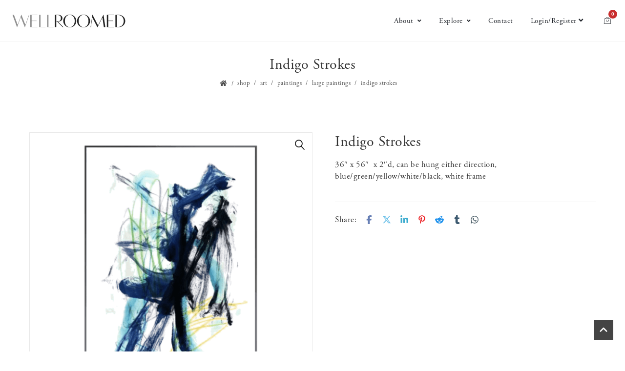

--- FILE ---
content_type: text/html; charset=UTF-8
request_url: https://wellroomed.co/product/indigo-strokes/
body_size: 17650
content:
<!DOCTYPE html>
<html lang="en-US" xmlns:og="//opengraphprotocol.org/schema/" xmlns:fb="//www.facebook.com/2008/fbml">
<head>
			<link rel="shortcut icon" href="https://wellroomed.co/wp-content/uploads/2019/06/W-only.png" type="image/x-icon" />
			<meta charset="UTF-8" />
	<meta name="viewport" content="width=device-width, initial-scale=1.0" />

	<title>Indigo Strokes &#8211; WELLROOMED</title>
<meta name='robots' content='max-image-preview:large' />
<link rel='dns-prefetch' href='//connect.facebook.net' />
<link rel='dns-prefetch' href='//fonts.googleapis.com' />
<link rel="alternate" type="application/rss+xml" title="WELLROOMED &raquo; Feed" href="https://wellroomed.co/feed/" />
<link rel="alternate" type="application/rss+xml" title="WELLROOMED &raquo; Comments Feed" href="https://wellroomed.co/comments/feed/" />
<link rel="alternate" title="oEmbed (JSON)" type="application/json+oembed" href="https://wellroomed.co/wp-json/oembed/1.0/embed?url=https%3A%2F%2Fwellroomed.co%2Fproduct%2Findigo-strokes%2F" />
<link rel="alternate" title="oEmbed (XML)" type="text/xml+oembed" href="https://wellroomed.co/wp-json/oembed/1.0/embed?url=https%3A%2F%2Fwellroomed.co%2Fproduct%2Findigo-strokes%2F&#038;format=xml" />
		<style>
			.lazyload,
			.lazyloading {
				max-width: 100%;
			}
		</style>
			<meta property="og:title" content="Indigo Strokes"/>
	<meta property="og:type" content="article"/>
	<meta property="og:url" content="https://wellroomed.co/product/indigo-strokes/"/>
	<meta property="og:site_name" content="WELLROOMED"/>
	<meta property="og:image" content="https://wellroomed.co/wp-content/uploads/2019/12/Indigo-Strokes-Painting_clipped_rev_1.png"/>
		<style id='wp-img-auto-sizes-contain-inline-css' type='text/css'>
img:is([sizes=auto i],[sizes^="auto," i]){contain-intrinsic-size:3000px 1500px}
/*# sourceURL=wp-img-auto-sizes-contain-inline-css */
</style>
<link rel='stylesheet' id='wc-authorize-net-cim-credit-card-checkout-block-css' href='https://wellroomed.co/wp-content/plugins/woocommerce-gateway-authorize-net-cim/assets/css/blocks/wc-authorize-net-cim-checkout-block.css?ver=3.10.14' type='text/css' media='all' />
<link rel='stylesheet' id='wc-authorize-net-cim-echeck-checkout-block-css' href='https://wellroomed.co/wp-content/plugins/woocommerce-gateway-authorize-net-cim/assets/css/blocks/wc-authorize-net-cim-checkout-block.css?ver=3.10.14' type='text/css' media='all' />
<link rel='stylesheet' id='share-cart-block-css' href='https://wellroomed.co/wp-content/plugins/save-share-cart/build/style-share-cart-block.css?ver=1.0.9' type='text/css' media='all' />
<link rel='stylesheet' id='share-cart-checkout-block-css' href='https://wellroomed.co/wp-content/plugins/save-share-cart/build/style-share-cart-checkout-block.css?ver=1.0.9' type='text/css' media='all' />
<link rel='stylesheet' id='wp-block-library-css' href='https://wellroomed.co/wp-includes/css/dist/block-library/style.min.css?ver=6.9' type='text/css' media='all' />
<link rel='stylesheet' id='wc-blocks-style-css' href='https://wellroomed.co/wp-content/plugins/woocommerce/assets/client/blocks/wc-blocks.css?ver=wc-10.4.3' type='text/css' media='all' />
<style id='global-styles-inline-css' type='text/css'>
:root{--wp--preset--aspect-ratio--square: 1;--wp--preset--aspect-ratio--4-3: 4/3;--wp--preset--aspect-ratio--3-4: 3/4;--wp--preset--aspect-ratio--3-2: 3/2;--wp--preset--aspect-ratio--2-3: 2/3;--wp--preset--aspect-ratio--16-9: 16/9;--wp--preset--aspect-ratio--9-16: 9/16;--wp--preset--color--black: #000000;--wp--preset--color--cyan-bluish-gray: #abb8c3;--wp--preset--color--white: #ffffff;--wp--preset--color--pale-pink: #f78da7;--wp--preset--color--vivid-red: #cf2e2e;--wp--preset--color--luminous-vivid-orange: #ff6900;--wp--preset--color--luminous-vivid-amber: #fcb900;--wp--preset--color--light-green-cyan: #7bdcb5;--wp--preset--color--vivid-green-cyan: #00d084;--wp--preset--color--pale-cyan-blue: #8ed1fc;--wp--preset--color--vivid-cyan-blue: #0693e3;--wp--preset--color--vivid-purple: #9b51e0;--wp--preset--gradient--vivid-cyan-blue-to-vivid-purple: linear-gradient(135deg,rgb(6,147,227) 0%,rgb(155,81,224) 100%);--wp--preset--gradient--light-green-cyan-to-vivid-green-cyan: linear-gradient(135deg,rgb(122,220,180) 0%,rgb(0,208,130) 100%);--wp--preset--gradient--luminous-vivid-amber-to-luminous-vivid-orange: linear-gradient(135deg,rgb(252,185,0) 0%,rgb(255,105,0) 100%);--wp--preset--gradient--luminous-vivid-orange-to-vivid-red: linear-gradient(135deg,rgb(255,105,0) 0%,rgb(207,46,46) 100%);--wp--preset--gradient--very-light-gray-to-cyan-bluish-gray: linear-gradient(135deg,rgb(238,238,238) 0%,rgb(169,184,195) 100%);--wp--preset--gradient--cool-to-warm-spectrum: linear-gradient(135deg,rgb(74,234,220) 0%,rgb(151,120,209) 20%,rgb(207,42,186) 40%,rgb(238,44,130) 60%,rgb(251,105,98) 80%,rgb(254,248,76) 100%);--wp--preset--gradient--blush-light-purple: linear-gradient(135deg,rgb(255,206,236) 0%,rgb(152,150,240) 100%);--wp--preset--gradient--blush-bordeaux: linear-gradient(135deg,rgb(254,205,165) 0%,rgb(254,45,45) 50%,rgb(107,0,62) 100%);--wp--preset--gradient--luminous-dusk: linear-gradient(135deg,rgb(255,203,112) 0%,rgb(199,81,192) 50%,rgb(65,88,208) 100%);--wp--preset--gradient--pale-ocean: linear-gradient(135deg,rgb(255,245,203) 0%,rgb(182,227,212) 50%,rgb(51,167,181) 100%);--wp--preset--gradient--electric-grass: linear-gradient(135deg,rgb(202,248,128) 0%,rgb(113,206,126) 100%);--wp--preset--gradient--midnight: linear-gradient(135deg,rgb(2,3,129) 0%,rgb(40,116,252) 100%);--wp--preset--font-size--small: 13px;--wp--preset--font-size--medium: 20px;--wp--preset--font-size--large: 36px;--wp--preset--font-size--x-large: 42px;--wp--preset--spacing--20: 0.44rem;--wp--preset--spacing--30: 0.67rem;--wp--preset--spacing--40: 1rem;--wp--preset--spacing--50: 1.5rem;--wp--preset--spacing--60: 2.25rem;--wp--preset--spacing--70: 3.38rem;--wp--preset--spacing--80: 5.06rem;--wp--preset--shadow--natural: 6px 6px 9px rgba(0, 0, 0, 0.2);--wp--preset--shadow--deep: 12px 12px 50px rgba(0, 0, 0, 0.4);--wp--preset--shadow--sharp: 6px 6px 0px rgba(0, 0, 0, 0.2);--wp--preset--shadow--outlined: 6px 6px 0px -3px rgb(255, 255, 255), 6px 6px rgb(0, 0, 0);--wp--preset--shadow--crisp: 6px 6px 0px rgb(0, 0, 0);}:where(.is-layout-flex){gap: 0.5em;}:where(.is-layout-grid){gap: 0.5em;}body .is-layout-flex{display: flex;}.is-layout-flex{flex-wrap: wrap;align-items: center;}.is-layout-flex > :is(*, div){margin: 0;}body .is-layout-grid{display: grid;}.is-layout-grid > :is(*, div){margin: 0;}:where(.wp-block-columns.is-layout-flex){gap: 2em;}:where(.wp-block-columns.is-layout-grid){gap: 2em;}:where(.wp-block-post-template.is-layout-flex){gap: 1.25em;}:where(.wp-block-post-template.is-layout-grid){gap: 1.25em;}.has-black-color{color: var(--wp--preset--color--black) !important;}.has-cyan-bluish-gray-color{color: var(--wp--preset--color--cyan-bluish-gray) !important;}.has-white-color{color: var(--wp--preset--color--white) !important;}.has-pale-pink-color{color: var(--wp--preset--color--pale-pink) !important;}.has-vivid-red-color{color: var(--wp--preset--color--vivid-red) !important;}.has-luminous-vivid-orange-color{color: var(--wp--preset--color--luminous-vivid-orange) !important;}.has-luminous-vivid-amber-color{color: var(--wp--preset--color--luminous-vivid-amber) !important;}.has-light-green-cyan-color{color: var(--wp--preset--color--light-green-cyan) !important;}.has-vivid-green-cyan-color{color: var(--wp--preset--color--vivid-green-cyan) !important;}.has-pale-cyan-blue-color{color: var(--wp--preset--color--pale-cyan-blue) !important;}.has-vivid-cyan-blue-color{color: var(--wp--preset--color--vivid-cyan-blue) !important;}.has-vivid-purple-color{color: var(--wp--preset--color--vivid-purple) !important;}.has-black-background-color{background-color: var(--wp--preset--color--black) !important;}.has-cyan-bluish-gray-background-color{background-color: var(--wp--preset--color--cyan-bluish-gray) !important;}.has-white-background-color{background-color: var(--wp--preset--color--white) !important;}.has-pale-pink-background-color{background-color: var(--wp--preset--color--pale-pink) !important;}.has-vivid-red-background-color{background-color: var(--wp--preset--color--vivid-red) !important;}.has-luminous-vivid-orange-background-color{background-color: var(--wp--preset--color--luminous-vivid-orange) !important;}.has-luminous-vivid-amber-background-color{background-color: var(--wp--preset--color--luminous-vivid-amber) !important;}.has-light-green-cyan-background-color{background-color: var(--wp--preset--color--light-green-cyan) !important;}.has-vivid-green-cyan-background-color{background-color: var(--wp--preset--color--vivid-green-cyan) !important;}.has-pale-cyan-blue-background-color{background-color: var(--wp--preset--color--pale-cyan-blue) !important;}.has-vivid-cyan-blue-background-color{background-color: var(--wp--preset--color--vivid-cyan-blue) !important;}.has-vivid-purple-background-color{background-color: var(--wp--preset--color--vivid-purple) !important;}.has-black-border-color{border-color: var(--wp--preset--color--black) !important;}.has-cyan-bluish-gray-border-color{border-color: var(--wp--preset--color--cyan-bluish-gray) !important;}.has-white-border-color{border-color: var(--wp--preset--color--white) !important;}.has-pale-pink-border-color{border-color: var(--wp--preset--color--pale-pink) !important;}.has-vivid-red-border-color{border-color: var(--wp--preset--color--vivid-red) !important;}.has-luminous-vivid-orange-border-color{border-color: var(--wp--preset--color--luminous-vivid-orange) !important;}.has-luminous-vivid-amber-border-color{border-color: var(--wp--preset--color--luminous-vivid-amber) !important;}.has-light-green-cyan-border-color{border-color: var(--wp--preset--color--light-green-cyan) !important;}.has-vivid-green-cyan-border-color{border-color: var(--wp--preset--color--vivid-green-cyan) !important;}.has-pale-cyan-blue-border-color{border-color: var(--wp--preset--color--pale-cyan-blue) !important;}.has-vivid-cyan-blue-border-color{border-color: var(--wp--preset--color--vivid-cyan-blue) !important;}.has-vivid-purple-border-color{border-color: var(--wp--preset--color--vivid-purple) !important;}.has-vivid-cyan-blue-to-vivid-purple-gradient-background{background: var(--wp--preset--gradient--vivid-cyan-blue-to-vivid-purple) !important;}.has-light-green-cyan-to-vivid-green-cyan-gradient-background{background: var(--wp--preset--gradient--light-green-cyan-to-vivid-green-cyan) !important;}.has-luminous-vivid-amber-to-luminous-vivid-orange-gradient-background{background: var(--wp--preset--gradient--luminous-vivid-amber-to-luminous-vivid-orange) !important;}.has-luminous-vivid-orange-to-vivid-red-gradient-background{background: var(--wp--preset--gradient--luminous-vivid-orange-to-vivid-red) !important;}.has-very-light-gray-to-cyan-bluish-gray-gradient-background{background: var(--wp--preset--gradient--very-light-gray-to-cyan-bluish-gray) !important;}.has-cool-to-warm-spectrum-gradient-background{background: var(--wp--preset--gradient--cool-to-warm-spectrum) !important;}.has-blush-light-purple-gradient-background{background: var(--wp--preset--gradient--blush-light-purple) !important;}.has-blush-bordeaux-gradient-background{background: var(--wp--preset--gradient--blush-bordeaux) !important;}.has-luminous-dusk-gradient-background{background: var(--wp--preset--gradient--luminous-dusk) !important;}.has-pale-ocean-gradient-background{background: var(--wp--preset--gradient--pale-ocean) !important;}.has-electric-grass-gradient-background{background: var(--wp--preset--gradient--electric-grass) !important;}.has-midnight-gradient-background{background: var(--wp--preset--gradient--midnight) !important;}.has-small-font-size{font-size: var(--wp--preset--font-size--small) !important;}.has-medium-font-size{font-size: var(--wp--preset--font-size--medium) !important;}.has-large-font-size{font-size: var(--wp--preset--font-size--large) !important;}.has-x-large-font-size{font-size: var(--wp--preset--font-size--x-large) !important;}
/*# sourceURL=global-styles-inline-css */
</style>

<style id='classic-theme-styles-inline-css' type='text/css'>
/*! This file is auto-generated */
.wp-block-button__link{color:#fff;background-color:#32373c;border-radius:9999px;box-shadow:none;text-decoration:none;padding:calc(.667em + 2px) calc(1.333em + 2px);font-size:1.125em}.wp-block-file__button{background:#32373c;color:#fff;text-decoration:none}
/*# sourceURL=/wp-includes/css/classic-themes.min.css */
</style>
<link rel='stylesheet' id='dashicons-css' href='https://wellroomed.co/wp-includes/css/dashicons.min.css?ver=6.9' type='text/css' media='all' />
<link rel='stylesheet' id='wsc-frontend-style-css' href='https://wellroomed.co/wp-content/plugins/save-share-cart/assets/frontend_style.css?ver=1.1.4' type='text/css' media='all' />
<link rel='stylesheet' id='photoswipe-css' href='https://wellroomed.co/wp-content/plugins/woocommerce/assets/css/photoswipe/photoswipe.min.css?ver=10.4.3' type='text/css' media='all' />
<link rel='stylesheet' id='photoswipe-default-skin-css' href='https://wellroomed.co/wp-content/plugins/woocommerce/assets/css/photoswipe/default-skin/default-skin.min.css?ver=10.4.3' type='text/css' media='all' />
<style id='woocommerce-inline-inline-css' type='text/css'>
.woocommerce form .form-row .required { visibility: visible; }
/*# sourceURL=woocommerce-inline-inline-css */
</style>
<link rel='stylesheet' id='v4-shims-css' href='https://wellroomed.co/wp-content/themes/creativo/assets/css/fontawesome/css/v4-shims.min.css?ver=7.7.39' type='text/css' media='all' />
<link rel='stylesheet' id='fontawesome-css' href='https://wellroomed.co/wp-content/themes/creativo/assets/css/fontawesome/css/font-awesome.min.css?ver=7.7.39' type='text/css' media='all' />
<link rel='stylesheet' id='icomoon-css' href='https://wellroomed.co/wp-content/themes/creativo/assets/css/customfonts/css/custom-fonts.css?ver=7.7.39' type='text/css' media='all' />
<link rel='stylesheet' id='creativo-woocommerce-css' href='https://wellroomed.co/wp-content/themes/creativo/assets/css/general/woocommerce.css?ver=7.7.39' type='text/css' media='all' />
<link rel='stylesheet' id='creativo-style-css' href='https://wellroomed.co/wp-content/themes/creativo/assets/css/style.css?ver=7.7.39' type='text/css' media='all' />
<link rel='stylesheet' id='cr-flexslider-css' href='https://wellroomed.co/wp-content/themes/creativo/assets/css/general/flexslider.css?ver=7.7.39' type='text/css' media='all' />
<link rel='stylesheet' id='cr-owl-slider-css' href='https://wellroomed.co/wp-content/themes/creativo/assets/css/general/flexslider.css?ver=7.7.39' type='text/css' media='all' />
<link rel='stylesheet' id='cr-magnific-popup-css' href='https://wellroomed.co/wp-content/themes/creativo/assets/css/general/magnific-popup.css?ver=7.7.39' type='text/css' media='all' />
<link rel='stylesheet' id='tailwindcss-css' href='https://wellroomed.co/wp-content/themes/creativo/assets/css/tailwind.css?ver=7.7.39' type='text/css' media='all' />
<link rel='stylesheet' id='js_composer_front-css' href='https://wellroomed.co/wp-content/plugins/js_composer/assets/css/js_composer.min.css?ver=8.7.2' type='text/css' media='all' />
<link rel='stylesheet' id='vc-style-css' href='https://wellroomed.co/wp-content/themes/creativo/assets/css/vc/vc-style.css?ver=7.7.39' type='text/css' media='all' />
<link rel='stylesheet' id='google-fonts-css' href='https://fonts.googleapis.com/css?family=PT+Sans%3A400%2C400italic%2C600%2C700%2C700italic%7CEB+Garamond%3A400%2C400italic%2C600%2C700%2C700italic&#038;latin&#038;ver=6' type='text/css' media='all' />
<link rel='stylesheet' id='sv-wc-payment-gateway-payment-form-v5_15_12-css' href='https://wellroomed.co/wp-content/plugins/woocommerce-gateway-authorize-net-cim/vendor/skyverge/wc-plugin-framework/woocommerce/payment-gateway/assets/css/frontend/sv-wc-payment-gateway-payment-form.min.css?ver=5.15.12' type='text/css' media='all' />
<link rel='stylesheet' id='dynamic-css-css' href='//wellroomed.co/wp-content/uploads/dynamic-styles/dynamic-css-19886.css?timestamp=1704705654&#038;ver=7.7.39' type='text/css' media='all' />
<script type="text/javascript" src="https://wellroomed.co/wp-includes/js/jquery/jquery.min.js?ver=3.7.1" id="jquery-core-js"></script>
<script type="text/javascript" src="https://wellroomed.co/wp-includes/js/jquery/jquery-migrate.min.js?ver=3.4.1" id="jquery-migrate-js"></script>
<script type="text/javascript" src="https://connect.facebook.net/en_US/sdk.js?ver=1.1.1#xfbml=1&amp;version=v3.2" id="facebook-sdk-js"></script>
<script type="text/javascript" src="https://wellroomed.co/wp-content/plugins/woocommerce/assets/js/zoom/jquery.zoom.min.js?ver=1.7.21-wc.10.4.3" id="wc-zoom-js" defer="defer" data-wp-strategy="defer"></script>
<script type="text/javascript" src="https://wellroomed.co/wp-content/plugins/woocommerce/assets/js/flexslider/jquery.flexslider.min.js?ver=2.7.2-wc.10.4.3" id="wc-flexslider-js" defer="defer" data-wp-strategy="defer"></script>
<script type="text/javascript" src="https://wellroomed.co/wp-content/plugins/woocommerce/assets/js/photoswipe/photoswipe.min.js?ver=4.1.1-wc.10.4.3" id="wc-photoswipe-js" defer="defer" data-wp-strategy="defer"></script>
<script type="text/javascript" src="https://wellroomed.co/wp-content/plugins/woocommerce/assets/js/photoswipe/photoswipe-ui-default.min.js?ver=4.1.1-wc.10.4.3" id="wc-photoswipe-ui-default-js" defer="defer" data-wp-strategy="defer"></script>
<script type="text/javascript" id="wc-single-product-js-extra">
/* <![CDATA[ */
var wc_single_product_params = {"i18n_required_rating_text":"Please select a rating","i18n_rating_options":["1 of 5 stars","2 of 5 stars","3 of 5 stars","4 of 5 stars","5 of 5 stars"],"i18n_product_gallery_trigger_text":"View full-screen image gallery","review_rating_required":"yes","flexslider":{"rtl":false,"animation":"slide","smoothHeight":true,"directionNav":false,"controlNav":"thumbnails","slideshow":false,"animationSpeed":500,"animationLoop":false,"allowOneSlide":false},"zoom_enabled":"1","zoom_options":[],"photoswipe_enabled":"1","photoswipe_options":{"shareEl":false,"closeOnScroll":false,"history":false,"hideAnimationDuration":0,"showAnimationDuration":0},"flexslider_enabled":"1"};
//# sourceURL=wc-single-product-js-extra
/* ]]> */
</script>
<script type="text/javascript" src="https://wellroomed.co/wp-content/plugins/woocommerce/assets/js/frontend/single-product.min.js?ver=10.4.3" id="wc-single-product-js" defer="defer" data-wp-strategy="defer"></script>
<script type="text/javascript" src="https://wellroomed.co/wp-content/plugins/woocommerce/assets/js/jquery-blockui/jquery.blockUI.min.js?ver=2.7.0-wc.10.4.3" id="wc-jquery-blockui-js" defer="defer" data-wp-strategy="defer"></script>
<script type="text/javascript" src="https://wellroomed.co/wp-content/plugins/woocommerce/assets/js/js-cookie/js.cookie.min.js?ver=2.1.4-wc.10.4.3" id="wc-js-cookie-js" defer="defer" data-wp-strategy="defer"></script>
<script type="text/javascript" id="woocommerce-js-extra">
/* <![CDATA[ */
var woocommerce_params = {"ajax_url":"/wp-admin/admin-ajax.php","wc_ajax_url":"/?wc-ajax=%%endpoint%%","i18n_password_show":"Show password","i18n_password_hide":"Hide password"};
//# sourceURL=woocommerce-js-extra
/* ]]> */
</script>
<script type="text/javascript" src="https://wellroomed.co/wp-content/plugins/woocommerce/assets/js/frontend/woocommerce.min.js?ver=10.4.3" id="woocommerce-js" defer="defer" data-wp-strategy="defer"></script>
<script></script><link rel="https://api.w.org/" href="https://wellroomed.co/wp-json/" /><link rel="alternate" title="JSON" type="application/json" href="https://wellroomed.co/wp-json/wp/v2/product/19886" /><link rel="EditURI" type="application/rsd+xml" title="RSD" href="https://wellroomed.co/xmlrpc.php?rsd" />
<meta name="generator" content="WordPress 6.9" />
<meta name="generator" content="WooCommerce 10.4.3" />
<link rel="canonical" href="https://wellroomed.co/product/indigo-strokes/" />
<link rel='shortlink' href='https://wellroomed.co/?p=19886' />
			<style>
				.wsc_popup_head {
					background : #fff;
				}
				.wsc_popup_head h4 {
					color : #000;
				}
				.wsc_share_cart_popup, .wsc_share_cart_popup {
					background : #fff;
				}
				.wsc_sharing_widgets span {
					color : #000;
				}
				.wsc_popup_footer{
					width: 100%;
					overflow: hidden;
					display: none;
					background : #fff;
					color : #000;
					line-height: 1;
					padding: 10px;
					cursor: pointer;
				}
				.wsc_popup_close, .wsc_replace_popup_close, .wsc_share_popup_close{
					float: right;
					cursor: pointer;
					color : #000;
				}
				.wsc_save_popup_layer, .wsc_popup_layer, .wsc_popup_replace_layer{
					background:#000;
					opacity:.5;
				}
				.wsc_share_cart_loader div{
					background: #000;
				}
			</style>
					<script>
			document.documentElement.className = document.documentElement.className.replace('no-js', 'js');
		</script>
				<style>
			.no-js img.lazyload {
				display: none;
			}

			figure.wp-block-image img.lazyloading {
				min-width: 150px;
			}

			.lazyload,
			.lazyloading {
				--smush-placeholder-width: 100px;
				--smush-placeholder-aspect-ratio: 1/1;
				width: var(--smush-image-width, var(--smush-placeholder-width)) !important;
				aspect-ratio: var(--smush-image-aspect-ratio, var(--smush-placeholder-aspect-ratio)) !important;
			}

						.lazyload, .lazyloading {
				opacity: 0;
			}

			.lazyloaded {
				opacity: 1;
				transition: opacity 400ms;
				transition-delay: 0ms;
			}

					</style>
			<noscript><style>.woocommerce-product-gallery{ opacity: 1 !important; }</style></noscript>
	<meta name="generator" content="Powered by WPBakery Page Builder - drag and drop page builder for WordPress."/>
<link rel="icon" href="https://wellroomed.co/wp-content/uploads/2019/06/W-only-90x90.png" sizes="32x32" />
<link rel="icon" href="https://wellroomed.co/wp-content/uploads/2019/06/W-only.png" sizes="192x192" />
<link rel="apple-touch-icon" href="https://wellroomed.co/wp-content/uploads/2019/06/W-only.png" />
<meta name="msapplication-TileImage" content="https://wellroomed.co/wp-content/uploads/2019/06/W-only.png" />
		<style type="text/css" id="wp-custom-css">
			body{font-family: adobe-garamond-pro, serif;}
a img:hover {opacity: 50%}
/*.bellow_header {border: 0px; padding-top: 60px}*/
.page-title-breadcrumb {border:none}
mark {font-weight: 500; background-color: #fff;}
#add_payment_method .woocommerce-PaymentBox { display: block !important;}

/* blocks styles */
.wp-block-group.has-background {
	padding: 1.5em;
}
.wp-block-group * {
	margin-block-end: 1em;
}

/*My-Account Page*/
nav.woocommerce-MyAccount-navigation {text-align: center}
.woocommerce-MyAccount-navigation ul li a {font-weight: 400}
.woocommerce-MyAccount-navigation ul li.is-active a:before {background-color: #666;}
.woocommerce-MyAccount-navigation ul li {margin: 0 20px 20px 0}
.woocommerce-MyAccount-navigation ul li a {font-weight: 400; line-height: 30px}
#detailslist h6.title {font-size: 26px; color: #212121; border-top: 5px solid #666; padding-top: 40px; text-align: center;}
tr#roomsname.woocommerce table.shop_table td {padding: 3px 3px 3px 40px}

/*Product Page*/
.woocommerce-product-gallery__image {border:none}
span.sku_wrapper {display:none}
.product .summary .description {padding-top: 0px; border: none}
h2.product_title.entry-title.woo_single_prod_title {font-weight: 400; text-transform: capitalize; font-size: 22px;margin: 0px 0px 15px}
.product .summary .price {color: #666}
.woocommerce img:not(.retina_logo), .woocommerce-page img:not(.retina_logo) {background-color: #fff}
/* product page nav next and prev - custom code added to file labeled single-product.php */
.prev_next_buttons {line-height: 40px; margin-bottom: 20px;}
.prev_next_buttons a[rel="prev"], .prev_next_buttons a[rel="next"] {display: block;}
.prev_next_buttons a[rel="prev"] {float: right;} 
.prev_next_buttons a[rel="next"] {float: left;}
.prev_next_buttons::after {content: ''; display: block; clear:both;}
@media screen and (max-width: 667px){
.product .images, .product .summary   {width: 100%}
}

/*Category Loop Pages*/
h2.woocommerce-loop-category__title {text-align: center; margin-bottom: 50px;}
h5:not(.navi_heading) {font-size: 18px}
.woocommerce .quantity input.qty {font-size: 14px; color: #444; font-weight: 600; font-family: adobe-garamond-pro, serif;}
mark.count {display:none /*background-color: #567e6a; color: #fff*/}
a.page-numbers {color: #567e6a}
.product_meta .posted_in {display:none}
@media screen and (max-width: 640px)
{.products .product, .no_sidebar .products .product, .woocommerce[class*="columns"] .products .product {text-align: center;}}
.woocommerce.single-product .stock-options .stock-available .stock-text {color: #C47B58}
.woocommerce.single-product .stock-options .stock-available .stock-text, .woocommerce.single-product .stock-options .stock-quantity .qty-text  {font-weight: 400}
.woocommerce table.shop_table td {padding: 2px 10px;}
/*.woocommerce table.cart td.actions {border: none; line-height: 40px; }*/
.woocommerce table.shop_table thead tr {background-color: #fff; border-bottom: 1px solid #555; color: #555}
/*.woocommerce table.shop_table td.product-price, .woocommerce table.shop_table td.product-subtotal {font-size: 14px }*/
/*.woocommerce table.shop_table th {text-transform: none; font-weight: 400; font-size: 16px; padding: 2px 12px;}*/
.woocommerce table.shop_table tbody tr.cart_item:nth-child(even){background-color: #fff}
a.woocommerce-terms-and-conditions-link{color: #b67965;font-weight: 700}
.woocommerce-terms-and-conditions-wrapper {text-align: center; margin: 30px 3%; padding 40px 3%}
.woocommerce-privacy-policy-text p {text-align: left;padding: 30px 3%}

/*Product List Pages*/
.product_details {border-top: none}
.product .badge {width: auto; height: 35px;}

/*Quote Functions*/
.woocommerce .col2-set .col-1 {width: 48%}
.woocommerce .col2-set .col-2 {width: 48%}
td.product-remove a {background-color: #ca7d7d;line-height: 12px;}
h3#ship-to-different-address, div.woocommerce-billing-fields.adq-billing h3 {color: #555;font-size: 20px; margin-bottom: 20px;}

/*input and select and form areas*/
/*select, input, .select2-container--default .select2-results__option--highlighted[aria-selected], .select2-container--default .select2-results__option--highlighted[data-selected], .select2-dropdown, select#product_cat.dropdown_product_cat, #rooms select, .woocommerce .post_container select {-moz-appearance: none; -webkit-appearance: none; appearance: none;}*/
/*Registration form*/
.gform_wrapper .field_description_below .gfield_description {padding-top: 5px;}

.select2-results {font-size: 14px; line-height: 15px}
.select2-container--default .select2-results__option--highlighted[aria-selected], .select2-container--default .select2-results__option--highlighted[data-selected] {background-color: #999!important;}
select#product_cat.dropdown_product_cat, #rooms select,  .woocommerce .post_container select   {font-family: adobe-garamond-pro, serif; font-size: 14px; line-height: 14px;  min-height: 28px; max-height: 28px; padding: 0px 10px; border-color: #ddd; -moz-border-radius: 4px;-webkit-border-radius: 4px; border-radius: 4px;}

select,  .select2-container--default .select2-search--dropdown .select2-search__field,
.select2-dropdown, .select2-container--default .select2-selection--single {border-color: #ddd!important}
.select2-container--default .select2-selection--single .select2-selection__rendered {font-size: 14px}
.woocommerce-product-search input[type="submit"]:hover, .woocommerce-product-search button:hover  {background-color: #567e6a}
.woocommerce-product-search button {font-family: adobe-garamond-pro, serif; background-color: rgba(86, 126, 106, 0.7); top: 1px; font-size: 14px; border-radius: 4px;-webkit-border-radius: 0px 4px 4px 0px; height: 28px; right: -1px}
/* .woocommerce-product-search {margin-top: 14px} */

button.woocommerce-Button.button {margin: 20px}
a.button.woo-sidebar,  .button.pum-trigger, .button.alt {color: #fff; padding: 4px 12px; font-size: 16px; border-radius: 2px; -webkit-border-radius: 2px; border: none; }
input#update_quote {margin: 5px 2px 2px 2px; padding: 11px 25px;}
input#quote_place_order{margin-top: 6px; padding: 11px 25px;}
input[type=submit], input[type=submit]:focus
{font-family: adobe-garamond-pro, serif; border:none; padding: 2px 10px;}
textarea {font-family: adobe-garamond-pro, serif;}
input[type=text], input[type=email], input[type=password], input[type=search], input[type=tel] {font-size: 14px;font-family: adobe-garamond-pro, serif; min-height: 28px; border-radius: 4px; border-color: #ddd; padding: 0 0 0 10px;}

@media screen and (max-width: 830px)
{#responsive_menu li:not(.menu-item){display: initial}
}
@media screen and (max-width: 667px){
.mobile_menu_holder {min-height: 320px}
}
/*woocommerce popup notice alerts*/
.ttt-pnwc-notice i {display: none;}
.ttt-pnwc-content {background-color: #fff;}
.woocommerce .alert {margin: 0}
.woocommerce-notices-wrapper {color: #b67965;font-size: 20px;font-weight: 700; padding-bottom: 15px; padding-left: 54%}
@media screen and (max-width: 667px){
.woocommerce-notices-wrapper {text-align: center; float:none;padding-left: 0 }
}
.demo_store {text-align: center}

/*Sidebar*/
.widget_tag_cloud .tagcloud a, .widget_product_tag_cloud .tagcloud a {font-size: 13px !important;}
.tagged_as {display:none}

/*use with modern mobile menu for CTA button */
@media screen and (max-width: 830px){.extra_header_button {width: 100%}}


/* Sean's code follows */

/* fix theme style-1 product */
div.woocommerce-product-gallery {
	float: left;
}
body.single-product footer {
	clear: both;
}

/* support no product tabs */
section.related, div.related, section.upsells, div.cross-sells {
	clear: both;
}

div.ccom_custom_cart_field {
	margin: 1rem 0;
}

/* please login or register */
#authentication-required, #authentication-required a {
	color: #C47B58;
}

/* remove quantity floating */
.woocommerce .quantity {
	float: none;
}

/* fix field color contrast */
.woocommerce input[type=text], input[type="text"], input[type="email"], input[type="password"], input[type="search"], input[type="tel"], #commentform input:not(#submit), #commentform textarea, textarea, input:focus, textarea:focus {
	color: initial;
}

/* remove variation caps */
table.variations td.label {
	text-transform: none;
}

/* fix order totals too light */
.cart-collaterals .cart_totals table tr.order-total td, .woocommerce table.shop_table tfoot tr.order-total td {
	color: #666666;
}

/* hide first renewal date */
body.woocommerce-cart div.first-payment-date, body.woocommerce-checkout div.first-payment-date {
	display: none;
}

/* undo weird hiding of product category sidebar */
aside.sidebar > div:nth-child(2) {
    display: block !important;
    visibility: visible;
}

/* make renewals more clear */
h3#order_review_heading, tr.recurring-totals th {
	padding-top: 3em !important;
	font-size: 19px !important;
	font-weight: bold;
}

/* hide cross-sells in cart */
body.woocommerce-cart div.cross-sells {
	display: none;
}

/* cross-sells spacing */
body.single-product div.cross-sells {
	margin-top: 1.5em;
}

/* share cart buttons */
div.wsc_share_cart_popup button {
	background-color: #567e6a;
}

/* from Stef at Rocky Themes */
.woocommerce-product-gallery__trigger {
	overflow: hidden;
}		</style>
		<noscript><style> .wpb_animate_when_almost_visible { opacity: 1; }</style></noscript>
	<style>
@import url("https://use.typekit.net/yxa0kqe.css");
</style></head>
<body class="wp-singular product-template-default single single-product postid-19886 wp-theme-creativo cr-no-sidde-panel theme-creativo woocommerce woocommerce-page woocommerce-no-js single-post-modern wpb-js-composer js-comp-ver-8.7.2 vc_responsive" data-layout="extra_wide" data-show-landscape="no" sticky-footer="false"sticky-sidebar="true" data-backtop="979">
	<!-- page loading effect -->
		<!-- side panel usage -->
		<!-- side panel usage end -->
	 <!-- side shopping cart display -->
		<!-- side shopping cart display end -->
	<!-- mobile menu slide effect -->
			<div class="body-overlay-mobile opacity-0 fixed top-0 left-0 w-full h-full pointer-events-none bg-black transition-all duration-200 ease-in"></div>
		<div id="mobile-panel" class="dark fixed top-0 p-4 box-border overflow-hidden overflow-y-scroll h-full background-white duration-300 ease-in">
			<div id="mobile-panel-trigger" class="block">
				<a href="#" class="mobile-close_navbar block relative text-right mb-5 text-xl leading-tight"><i class="fa fa-close"></i></a>
				<div class="modern_mobile_wrapper relative xl:hidden">
							<div class="mobile_menu_slide">
		<ul id="responsive_menu"><li id="menu-item-3461" class="menu-item menu-item-type-custom menu-item-object-custom menu-item-has-children sf-with-ul menu-item-3461"><a href="#" title="About">About<span class="sf-sub-indicator"><i class="fa fa-angle-down"></i></span></a>
<ul class="sub-menu">
	<li id="menu-item-131" class="menu-item menu-item-type-post_type menu-item-object-page menu-item-131"><a href="https://wellroomed.co/about-wellroomed/">About Wellroomed</a></li>
	<li id="menu-item-3460" class="menu-item menu-item-type-post_type menu-item-object-page menu-item-3460"><a href="https://wellroomed.co/how-we-work/">How We Work</a></li>
	<li id="menu-item-12778" class="menu-item menu-item-type-post_type menu-item-object-page menu-item-12778"><a href="https://wellroomed.co/meet-the-team/" title="Meet at the team at wellroomed">Meet The Team</a></li>
</ul>
</li>
<li id="menu-item-17251" class="menu-item menu-item-type-custom menu-item-object-custom menu-item-has-children sf-with-ul menu-item-17251"><a href="#">Explore<span class="sf-sub-indicator"><i class="fa fa-angle-down"></i></span></a>
<ul class="sub-menu">
	<li id="menu-item-17252" class="menu-item menu-item-type-post_type menu-item-object-page current_page_parent menu-item-17252"><a href="https://wellroomed.co/shop/" title="Shop our Rental Shop at Wellroomed">Rental</a></li>
	<li id="menu-item-31835" class="menu-item menu-item-type-post_type menu-item-object-page menu-item-31835"><a href="https://wellroomed.co/clearance-overstock-and-discontinued/" title="Overstock + Clearance">Outlet</a></li>
</ul>
</li>
<li id="menu-item-132" class="menu-item menu-item-type-post_type menu-item-object-page menu-item-132"><a href="https://wellroomed.co/contact-us-info-and-locator-map/" title="Contact | Info and Locator Map">Contact</a></li>
<li class="menu-item custom-login-box relative"><a href="#" class="pl-4">Login/Register<span class="sf-sub-indicator ml-1"><i class="fa fa-angle-down"></i></span></a><div class="woo_login_form"><form action="https://wellroomed.co/wp-login.php" name="loginform" method="post" class="woo_submit_form"><input type="text" class="input-text" name="log" id="username" value="" placeholder="Username" /><input type="password" class="input-text" name="pwd" id="password" value="" placeholder="Password" /><label for="log_box_remember"><input name="rememberme" type="checkbox" id="fusion-menu-login-box-rememberme" value="forever"> Remember Me</label><input type="hidden" name="cr_log_box" value="true" /><input type="submit" name="wp-submit" id="wp-submit" class="button small default login_top" value="Log In"><input type="hidden" name="redirect" value="/product/indigo-strokes/"></form><a class="button small default register_top" href="/registration/" title="Register">Register</a></div></li></ul>		</div>
						</div>
			</div>
		</div>
			<!-- side panel usage end -->

	<!-- mobile shopping cart -->
			<div class="body-overlay-mobile-shop opacity-0 fixed top-0 left-0 w-full h-full pointer-events-none bg-black transition-all duration-200 ease-in"></div>
		<div id="mobile-shop-panel" class="dark fixed top-0 p-4 box-border overflow-hidden overflow-y-scroll h-full background-white duration-300 ease-in">
			<div id="mobile-shop-panel-trigger" class="block">
				<a href="#" class="mobile-shop-close_navbar block relative text-right mb-5 text-xl leading-tight"><i class="fa fa-close"></i></a>
				<div class="shopping_cart_wrap"><div class="shopping_cart_items absolute right-0 w-64 shadow-md border-t border-blue-400 opacity-0 invisible transition-all duration-300 ease-in-out text-left"><div class="cart_item flex p-3 border-b border-gray-200 relative z-10">No products in cart</div></div></div>
			</div>
		</div>
			<!-- mobil shopping cart end -->

	<div id="wrapper-out" class="wrapper-out relative overflow-hidden "  data-container-width=0 data-container-pos=top>

	<div class="full_header relative z-20">
		<div class="header_area sticky_h header-style-style1 header-width-expanded header-el-pos-normal">
			<header class="header_wrap relative z-10" sticky-mobile-menu="yes">				
				<div class="header z-10 transition-all duration-200 ease-in  "
					mobile-design=classic					header-version="style1"
					data-centered="no"
					data-resize="no"
					resize-factor="0.3"
					data-transparent="no"
					logo-resize="yes">

					<div class="header_reduced layout-default">
	<div class="container relative mx-auto flex items-center px-4 xl:px-0 justify-between">
		<div id="branding" class="flex items-center">
				<div class="logo mobile_logo_render" data-custom-logo="false">
		<a href="https://wellroomed.co" rel="home" title="WELLROOMED">
					<img data-src="https://wellroomed.co/wp-content/uploads/2019/06/Wellroomed-logo-black.png"  alt="WELLROOMED" title="WELLROOMED" class="original_logo  show_logo desktop_logo lazyload" src="[data-uri]" style="--smush-placeholder-width: 500px; --smush-placeholder-aspect-ratio: 500/88;">
						<img data-src="https://wellroomed.co/wp-content/uploads/2019/06/Wellroomed-logo-black.png" alt="WELLROOMED" title="WELLROOMED" class="mobile_logo lazyload" src="[data-uri]" style="--smush-placeholder-width: 500px; --smush-placeholder-aspect-ratio: 500/88;">
					</a>
	</div>
						</div>		
		<div class="header_right_side hidden lg:flex">
			<nav id="navigation" class="main_menu relative hidden lg:block">
	<ul id="menu-main062019-1" class="menu flex z-10 justify-end items-center transition-all duration-300 ease-in-out"><li id="menu-item-3461" class="menu-item menu-item-type-custom menu-item-object-custom menu-item-has-children no-mega-menu"  data-menuanchor=""><a class="menu-item-link relative block px-4 "  title="About" href="#">About<span class="sf-sub-indicator"><i class="fa fa-angle-down pl-2 text-xs"></i></span></a>
<ul style="" class="sub-menu shadow-md ">
	<li id="menu-item-131" class="menu-item menu-item-type-post_type menu-item-object-page"  data-menuanchor="https://wellroomed.co/about-wellroomed/"><a class="menu-item-link relative block px-4 "  title="About Wellroomed" href="https://wellroomed.co/about-wellroomed/">About Wellroomed</a></li>
	<li id="menu-item-3460" class="menu-item menu-item-type-post_type menu-item-object-page"  data-menuanchor="https://wellroomed.co/how-we-work/"><a class="menu-item-link relative block px-4 "  title="How We Work" href="https://wellroomed.co/how-we-work/">How We Work</a></li>
	<li id="menu-item-12778" class="menu-item menu-item-type-post_type menu-item-object-page"  data-menuanchor="https://wellroomed.co/meet-the-team/"><a class="menu-item-link relative block px-4 "  title="Meet at the team at wellroomed" href="https://wellroomed.co/meet-the-team/">Meet The Team</a></li>
</ul>
</li>
<li id="menu-item-17251" class="menu-item menu-item-type-custom menu-item-object-custom menu-item-has-children no-mega-menu"  data-menuanchor=""><a class="menu-item-link relative block px-4 "  href="#">Explore<span class="sf-sub-indicator"><i class="fa fa-angle-down pl-2 text-xs"></i></span></a>
<ul style="" class="sub-menu shadow-md ">
	<li id="menu-item-17252" class="menu-item menu-item-type-post_type menu-item-object-page current_page_parent"  data-menuanchor="https://wellroomed.co/shop/"><a class="menu-item-link relative block px-4 "  title="Shop our Rental Shop at Wellroomed" href="https://wellroomed.co/shop/">Rental</a></li>
	<li id="menu-item-31835" class="menu-item menu-item-type-post_type menu-item-object-page"  data-menuanchor="https://wellroomed.co/clearance-overstock-and-discontinued/"><a class="menu-item-link relative block px-4 "  title="Overstock + Clearance" href="https://wellroomed.co/clearance-overstock-and-discontinued/">Outlet</a></li>
</ul>
</li>
<li id="menu-item-132" class="menu-item menu-item-type-post_type menu-item-object-page no-mega-menu"  data-menuanchor="https://wellroomed.co/contact-us-info-and-locator-map/"><a class="menu-item-link relative block px-4 "  title="Contact | Info and Locator Map" href="https://wellroomed.co/contact-us-info-and-locator-map/">Contact</a></li>
<li class="menu-item custom-login-box relative"><a href="#" class="pl-4">Login/Register<span class="sf-sub-indicator ml-1"><i class="fa fa-angle-down"></i></span></a><div class="woo_login_form"><form action="https://wellroomed.co/wp-login.php" name="loginform" method="post" class="woo_submit_form"><input type="text" class="input-text" name="log" id="username" value="" placeholder="Username" /><input type="password" class="input-text" name="pwd" id="password" value="" placeholder="Password" /><label for="log_box_remember"><input name="rememberme" type="checkbox" id="fusion-menu-login-box-rememberme" value="forever"> Remember Me</label><input type="hidden" name="cr_log_box" value="true" /><input type="submit" name="wp-submit" id="wp-submit" class="button small default login_top" value="Log In"><input type="hidden" name="redirect" value="/product/indigo-strokes/"></form><a class="button small default register_top" href="/registration/" title="Register">Register</a></div></li></ul></nav>


<div class="additional_icons hidden lg:block">
	<ul class="flex transition duration-300 ease-in-out">
					<li class="shopping_cart_icon pl-3 text-center">
				<div class="w-10 relative">
					<a class="shopping-cart woo-panel-trigger" href="https://wellroomed.co/cart/"><i class="icon-shop text-sm block"></i><span class="item_counter">0</span></a>
											<div class="shopping_cart_wrap"><div class="shopping_cart_items absolute right-0 w-64 shadow-md border-t border-blue-400 opacity-0 invisible transition-all duration-300 ease-in-out text-left"><div class="cart_item flex p-3 border-b border-gray-200 relative z-10">No products in cart</div></div></div>
									</div>
			</li>
			
		<li class="header_search_li">
			<div id="header_search_wrap" class="w-10">
				<a href="#" id="header-search" class=" flex justify-center relative">
					<span class="relative text-center block">
						<i class="icon-magnifier block relative text-base transition-opacity duration-300 ease-in-out"></i>
						<i class="icon-cancel block top-0 absolute text-base opacity-0 transition-opacity duration-300 ease-linear"></i></a>
					</span>
			</div>
		</li>

		
		<li class="menu-item-resp responsive-item">
			<div class="responsive-search">
				<form action="" method="get" class="header_search">
					<input type="text" name="s" class="form-control" value="" placeholder="">
					<input type="submit" value="GO" class="responsive_search_submit">
				</form>
			</div>
		</li>
			</ul>
</div>
		</div>
			</div>
	</div>

				</div>
			</header>
					</div>
	</div>
			<div id="responsive_navigation" class="relative block lg:hidden">
			<div class="responsive-menu-link" >
				<div class="responsive-menu-bar mob_menu flex justify-between items-center py-4 px-4">
					<div class="flex-grow flex justify-between text-base items-center font-bold">
						<span class="text-lg font-bold uppercase">
						Menu						</span>
						<i class="text-xl fa fa-bars hamburger_mobile_menu"></i>
					</div>
											<a class="mobile_shopping_cart relative ml-5 mr-2" href="https://wellroomed.co/cart/" >
							<i class="text-xl icon-shop "></i>
							<span class="woo_cart_mobile_count absolute -mt-2 -ml-1 px-1 text-sm leading-5 rounded-lg bg-red-800 text-center text-white">
								0							</span>
						</a>
						<div class="shopping_cart_wrap"><div class="shopping_cart_items absolute right-0 w-64 shadow-md border-t border-blue-400 opacity-0 invisible transition-all duration-300 ease-in-out text-left"><div class="cart_item flex p-3 border-b border-gray-200 relative z-10">No products in cart</div></div></div>
										</div>
			</div>
				</div>
			<div id="wrapper" class="relative z-10 ">
			<div class="page-title-breadcrumb border-b border-gray-300 " data-ptb="on">
		<div class="pt_mask flex items-center">
			<div class="container page-title-breadcrumb-wrap md:flex justify-between items-center mx-auto px-4 xl:px-0 py-6">
				<div class="page-title text-center md:text-left">
					<h1 class="page-title-holder leading-normal mb-1">					Indigo Strokes					</h1 class="page-title-holder leading-normal mb-1">
					<div class="breadcrumb">
						
<ul class="breadcrumbs block flex justify-center sm:justify-start flex-wrap text-xs lowercase"><li class="inline-block sm:block mr-2"><a href="https://wellroomed.co"></a></li><li class="inline-block sm:block mr-2"><a href="https://wellroomed.co/shop/">Shop</a></li><li class="inline-block sm:block mr-2"><a href="https://wellroomed.co/item-category/art/">Art</a></li><li class="inline-block sm:block mr-2"><a href="https://wellroomed.co/item-category/art/painting/">Paintings</a></li><li class="inline-block sm:block mr-2"><a href="https://wellroomed.co/item-category/art/painting/large-painting/">Large Paintings</a></li><li class="inline-block sm:block mr-2">Indigo Strokes</li></ul>					</div>				
				</div>
							</div>
		</div>
	</div>
	
	<div class="container lg:flex mx-auto py-8 xl:py-12 px-4 xl:px-0 justify-between"><div class="post_container">
					
			<div class="woocommerce-notices-wrapper"></div>		<style>
			.woocommerce .quantity .minus, .woocommerce .quantity .plus {
				display: none;
			}
		</style>
		<div id="product-19886" class="product type-product post-19886 status-publish first instock product_cat-art product_cat-large-painting product_cat-painting has-post-thumbnail taxable shipping-taxable product-type-variable-subscription cr-prod-style1 cr-thumbs-below">

	<div class="woocommerce-product-gallery woocommerce-product-gallery--with-images woocommerce-product-gallery--columns-4 images" data-columns="4" style="opacity: 0; transition: opacity .25s ease-in-out;">
		<div class="woocommerce-product-gallery__wrapper">
		<div data-thumb="https://wellroomed.co/wp-content/uploads/2019/12/Indigo-Strokes-Painting_clipped_rev_1-100x100.png" data-thumb-alt="Indigo Strokes" data-thumb-srcset="https://wellroomed.co/wp-content/uploads/2019/12/Indigo-Strokes-Painting_clipped_rev_1-100x100.png 100w, https://wellroomed.co/wp-content/uploads/2019/12/Indigo-Strokes-Painting_clipped_rev_1-300x300.png 300w, https://wellroomed.co/wp-content/uploads/2019/12/Indigo-Strokes-Painting_clipped_rev_1-600x600.png 600w, https://wellroomed.co/wp-content/uploads/2019/12/Indigo-Strokes-Painting_clipped_rev_1-150x150.png 150w, https://wellroomed.co/wp-content/uploads/2019/12/Indigo-Strokes-Painting_clipped_rev_1-768x768.png 768w, https://wellroomed.co/wp-content/uploads/2019/12/Indigo-Strokes-Painting_clipped_rev_1-90x90.png 90w, https://wellroomed.co/wp-content/uploads/2019/12/Indigo-Strokes-Painting_clipped_rev_1.png 1000w"  data-thumb-sizes="(max-width: 100px) 100vw, 100px" class="woocommerce-product-gallery__image"><a href="https://wellroomed.co/wp-content/uploads/2019/12/Indigo-Strokes-Painting_clipped_rev_1.png"><img loading="lazy" width="600" height="600" src="https://wellroomed.co/wp-content/uploads/2019/12/Indigo-Strokes-Painting_clipped_rev_1-600x600.png" class="wp-post-image" alt="Indigo Strokes" data-caption="" data-src="https://wellroomed.co/wp-content/uploads/2019/12/Indigo-Strokes-Painting_clipped_rev_1.png" data-large_image="https://wellroomed.co/wp-content/uploads/2019/12/Indigo-Strokes-Painting_clipped_rev_1.png" data-large_image_width="1000" data-large_image_height="1000" decoding="async" fetchpriority="high" srcset="https://wellroomed.co/wp-content/uploads/2019/12/Indigo-Strokes-Painting_clipped_rev_1-600x600.png 600w, https://wellroomed.co/wp-content/uploads/2019/12/Indigo-Strokes-Painting_clipped_rev_1-300x300.png 300w, https://wellroomed.co/wp-content/uploads/2019/12/Indigo-Strokes-Painting_clipped_rev_1-100x100.png 100w, https://wellroomed.co/wp-content/uploads/2019/12/Indigo-Strokes-Painting_clipped_rev_1-150x150.png 150w, https://wellroomed.co/wp-content/uploads/2019/12/Indigo-Strokes-Painting_clipped_rev_1-768x768.png 768w, https://wellroomed.co/wp-content/uploads/2019/12/Indigo-Strokes-Painting_clipped_rev_1-90x90.png 90w, https://wellroomed.co/wp-content/uploads/2019/12/Indigo-Strokes-Painting_clipped_rev_1.png 1000w" sizes="(max-width: 600px) 100vw, 600px" /></a></div>	</div>
</div>

	<div class="summary entry-summary">
					<h1 itemprop="name" class="product_title entry-title woo_single_prod_title">Indigo Strokes</h1>			<p class="price"></p>
<p>36&#8243; x 56&#8243;  x 2&#8243;d, can be hung either direction, blue/green/yellow/white/black, white frame</p>
			<div class="stock-options clearfix">
						</div>
			<p class="first-payment-date"><small></small></p><div class="product_meta">

	
	
		<span class="sku_wrapper mb-3 block">SKU: <span class="sku">6178</span></span>
		
	<span class="posted_in block mb-3">Categories: <a href="https://wellroomed.co/item-category/art/" rel="tag">Art</a>, <a href="https://wellroomed.co/item-category/art/painting/large-painting/" rel="tag">Large Paintings</a>, <a href="https://wellroomed.co/item-category/art/painting/" rel="tag">Paintings</a></span>
	
				<div class="cr_product_share"><span>Share: </span><ul class="get_social  flex ml-2"><li class="mr-1"><a class="facebook block w-8 leading-8 text-center bg-white text-base ntip" href="https://www.facebook.com/sharer.php?u=https%3A%2F%2Fwellroomed.co%2Fproduct%2Findigo-strokes%2F&t=Indigo%20Strokes" target="_blank" title="Share on Facebook"><svg xmlns="http://www.w3.org/2000/svg" viewBox="0 0 320 512"><!--!Font Awesome Free 6.7.2 by @fontawesome - https://fontawesome.com License - https://fontawesome.com/license/free Copyright 2025 Fonticons, Inc.--><path d="M80 299.3V512H196V299.3h86.5l18-97.8H196V166.9c0-51.7 20.3-71.5 72.7-71.5c16.3 0 29.4 .4 37 1.2V7.9C291.4 4 256.4 0 236.2 0C129.3 0 80 50.5 80 159.4v42.1H14v97.8H80z"/></svg></li><li class="mr-1"><a class="twitter block w-8 leading-8 text-center bg-white text-base ntip" title="Share on Twitter" href="https://twitter.com/share?text=Indigo%20Strokes&url=https%3A%2F%2Fwellroomed.co%2Fproduct%2Findigo-strokes%2F" target="_blank"><svg xmlns="http://www.w3.org/2000/svg" viewBox="0 0 512 512"><!--!Font Awesome Free 6.7.2 by @fontawesome - https://fontawesome.com License - https://fontawesome.com/license/free Copyright 2025 Fonticons, Inc.--><path d="M389.2 48h70.6L305.6 224.2 487 464H345L233.7 318.6 106.5 464H35.8L200.7 275.5 26.8 48H172.4L272.9 180.9 389.2 48zM364.4 421.8h39.1L151.1 88h-42L364.4 421.8z"/></svg></a></li><li class="mr-1"><a class="linkedin block w-8 leading-8 text-center bg-white text-base ntip" title="Share on LinkedIn" href="https://www.linkedin.com/shareArticle?mini=true&url=https://wellroomed.co/product/indigo-strokes/&amp;title=Indigo%20Strokes&amp;summary=36%26%238243%3B%20x%2056%26%238243%3B%C2%A0%20x%202%26%238243%3Bd%2C%20can%20be%20hung%20either%20direction%2C%20blue%2Fgreen%2Fyellow%2Fwhite%2Fblack%2C%20white%20frame" target="_blank"><svg xmlns="http://www.w3.org/2000/svg" viewBox="0 0 448 512"><!--!Font Awesome Free 6.7.2 by @fontawesome - https://fontawesome.com License - https://fontawesome.com/license/free Copyright 2025 Fonticons, Inc.--><path d="M100.3 448H7.4V148.9h92.9zM53.8 108.1C24.1 108.1 0 83.5 0 53.8a53.8 53.8 0 0 1 107.6 0c0 29.7-24.1 54.3-53.8 54.3zM447.9 448h-92.7V302.4c0-34.7-.7-79.2-48.3-79.2-48.3 0-55.7 37.7-55.7 76.7V448h-92.8V148.9h89.1v40.8h1.3c12.4-23.5 42.7-48.3 87.9-48.3 94 0 111.3 61.9 111.3 142.3V448z"/></svg></a></li><li class="mr-1"><a class="pinterest block w-8 leading-8 text-center bg-white text-base ntip" title="Share on Pinterest" href="http://pinterest.com/pin/create/button/?url=https%3A%2F%2Fwellroomed.co%2Fproduct%2Findigo-strokes%2F&amp;description=36%26%238243%3B%20x%2056%26%238243%3B%C2%A0%20x%202%26%238243%3Bd%2C%20can%20be%20hung%20either%20direction%2C%20blue%2Fgreen%2Fyellow%2Fwhite%2Fblack%2C%20white%20frame&amp;media=https%3A%2F%2Fwellroomed.co%2Fwp-content%2Fuploads%2F2019%2F12%2FIndigo-Strokes-Painting_clipped_rev_1.png" target="_blank"><svg xmlns="http://www.w3.org/2000/svg" viewBox="0 0 384 512"><!--!Font Awesome Free 6.7.2 by @fontawesome - https://fontawesome.com License - https://fontawesome.com/license/free Copyright 2025 Fonticons, Inc.--><path d="M204 6.5C101.4 6.5 0 74.9 0 185.6 0 256 39.6 296 63.6 296c9.9 0 15.6-27.6 15.6-35.4 0-9.3-23.7-29.1-23.7-67.8 0-80.4 61.2-137.4 140.4-137.4 68.1 0 118.5 38.7 118.5 109.8 0 53.1-21.3 152.7-90.3 152.7-24.9 0-46.2-18-46.2-43.8 0-37.8 26.4-74.4 26.4-113.4 0-66.2-93.9-54.2-93.9 25.8 0 16.8 2.1 35.4 9.6 50.7-13.8 59.4-42 147.9-42 209.1 0 18.9 2.7 37.5 4.5 56.4 3.4 3.8 1.7 3.4 6.9 1.5 50.4-69 48.6-82.5 71.4-172.8 12.3 23.4 44.1 36 69.3 36 106.2 0 153.9-103.5 153.9-196.8C384 71.3 298.2 6.5 204 6.5z"/></svg></a></li><li class="mr-1"><a class="reddit block w-8 leading-8 text-center bg-white text-base ntip" title="Share on Reddit" href="http://reddit.com/submit?url=https://wellroomed.co/product/indigo-strokes/&amp;title=Indigo%20Strokes" target="_blank"><svg xmlns="http://www.w3.org/2000/svg" viewBox="0 0 512 512"><!--!Font Awesome Free 6.7.2 by @fontawesome - https://fontawesome.com License - https://fontawesome.com/license/free Copyright 2025 Fonticons, Inc.--><path d="M373 138.6c-25.2 0-46.3-17.5-51.9-41l0 0c-30.6 4.3-54.2 30.7-54.2 62.4l0 .2c47.4 1.8 90.6 15.1 124.9 36.3c12.6-9.7 28.4-15.5 45.5-15.5c41.3 0 74.7 33.4 74.7 74.7c0 29.8-17.4 55.5-42.7 67.5c-2.4 86.8-97 156.6-213.2 156.6S45.5 410.1 43 323.4C17.6 311.5 0 285.7 0 255.7c0-41.3 33.4-74.7 74.7-74.7c17.2 0 33 5.8 45.7 15.6c34-21.1 76.8-34.4 123.7-36.4l0-.3c0-44.3 33.7-80.9 76.8-85.5C325.8 50.2 347.2 32 373 32c29.4 0 53.3 23.9 53.3 53.3s-23.9 53.3-53.3 53.3zM157.5 255.3c-20.9 0-38.9 20.8-40.2 47.9s17.1 38.1 38 38.1s36.6-9.8 37.8-36.9s-14.7-49.1-35.7-49.1zM395 303.1c-1.2-27.1-19.2-47.9-40.2-47.9s-36.9 22-35.7 49.1c1.2 27.1 16.9 36.9 37.8 36.9s39.3-11 38-38.1zm-60.1 70.8c1.5-3.6-1-7.7-4.9-8.1c-23-2.3-47.9-3.6-73.8-3.6s-50.8 1.3-73.8 3.6c-3.9 .4-6.4 4.5-4.9 8.1c12.9 30.8 43.3 52.4 78.7 52.4s65.8-21.6 78.7-52.4z"/></svg></a></li><li class="mr-1"><a class="tumblr block w-8 leading-8 text-center bg-white text-base ntip" title="Share on Tumblr" href="http://www.tumblr.com/share/link?url=https%3A%2F%2Fwellroomed.co%2Fproduct%2Findigo-strokes%2F&amp;name=Indigo%20Strokes&amp;description=36%26%238243%3B%20x%2056%26%238243%3B%C2%A0%20x%202%26%238243%3Bd%2C%20can%20be%20hung%20either%20direction%2C%20blue%2Fgreen%2Fyellow%2Fwhite%2Fblack%2C%20white%20frame" target="_blank"><svg xmlns="http://www.w3.org/2000/svg" viewBox="0 0 320 512"><!--!Font Awesome Free 6.7.2 by @fontawesome - https://fontawesome.com License - https://fontawesome.com/license/free Copyright 2025 Fonticons, Inc.--><path d="M309.8 480.3c-13.6 14.5-50 31.7-97.4 31.7-120.8 0-147-88.8-147-140.6v-144H17.9c-5.5 0-10-4.5-10-10v-68c0-7.2 4.5-13.6 11.3-16 62-21.8 81.5-76 84.3-117.1 .8-11 6.5-16.3 16.1-16.3h70.9c5.5 0 10 4.5 10 10v115.2h83c5.5 0 10 4.4 10 9.9v81.7c0 5.5-4.5 10-10 10h-83.4V360c0 34.2 23.7 53.6 68 35.8 4.8-1.9 9-3.2 12.7-2.2 3.5 .9 5.8 3.4 7.4 7.9l22 64.3c1.8 5 3.3 10.6-.4 14.5z"/></svg></a></li><li class="mr-1"><a class="whatsapp block w-8 leading-8 text-center bg-white text-base ntip" title="Share on WhatsApp" href="https://api.whatsapp.com/send?text=https%3A%2F%2Fwellroomed.co%2Fproduct%2Findigo-strokes%2F" target="_blank"><svg xmlns="http://www.w3.org/2000/svg" viewBox="0 0 448 512"><!--!Font Awesome Free 6.7.2 by @fontawesome - https://fontawesome.com License - https://fontawesome.com/license/free Copyright 2025 Fonticons, Inc.--><path d="M380.9 97.1C339 55.1 283.2 32 223.9 32c-122.4 0-222 99.6-222 222 0 39.1 10.2 77.3 29.6 111L0 480l117.7-30.9c32.4 17.7 68.9 27 106.1 27h.1c122.3 0 224.1-99.6 224.1-222 0-59.3-25.2-115-67.1-157zm-157 341.6c-33.2 0-65.7-8.9-94-25.7l-6.7-4-69.8 18.3L72 359.2l-4.4-7c-18.5-29.4-28.2-63.3-28.2-98.2 0-101.7 82.8-184.5 184.6-184.5 49.3 0 95.6 19.2 130.4 54.1 34.8 34.9 56.2 81.2 56.1 130.5 0 101.8-84.9 184.6-186.6 184.6zm101.2-138.2c-5.5-2.8-32.8-16.2-37.9-18-5.1-1.9-8.8-2.8-12.5 2.8-3.7 5.6-14.3 18-17.6 21.8-3.2 3.7-6.5 4.2-12 1.4-32.6-16.3-54-29.1-75.5-66-5.7-9.8 5.7-9.1 16.3-30.3 1.8-3.7 .9-6.9-.5-9.7-1.4-2.8-12.5-30.1-17.1-41.2-4.5-10.8-9.1-9.3-12.5-9.5-3.2-.2-6.9-.2-10.6-.2-3.7 0-9.7 1.4-14.8 6.9-5.1 5.6-19.4 19-19.4 46.3 0 27.3 19.9 53.7 22.6 57.4 2.8 3.7 39.1 59.7 94.8 83.8 35.2 15.2 49 16.5 66.6 13.9 10.7-1.6 32.8-13.4 37.4-26.4 4.6-13 4.6-24.1 3.2-26.4-1.3-2.5-5-3.9-10.5-6.6z"/></svg></a></li></ul></div>
			
</div>
	</div>

	
	<div class="cross-sells">
		
		<ul class="products columns-4">

			
				
	<li class="product type-product post-19710 status-publish first instock product_cat-6-x-9 product_cat-rugs has-post-thumbnail taxable shipping-taxable product-type-variable-subscription cr-prod-style1 cr-thumbs-below">

	<div class="inside_prod">

			<div class="image_prod">
								<div class="image_prod_wrap">
					<a href="https://wellroomed.co/product/ink-rug/">
						<img width="300" height="300" data-src="https://wellroomed.co/wp-content/uploads/2019/12/Ink-Rug_clipped_rev_1-300x300.png" class="attachment-shop_catalog size-shop_catalog lazyload" alt="Ink Rug" decoding="async" data-srcset="https://wellroomed.co/wp-content/uploads/2019/12/Ink-Rug_clipped_rev_1-300x300.png 300w, https://wellroomed.co/wp-content/uploads/2019/12/Ink-Rug_clipped_rev_1-100x100.png 100w, https://wellroomed.co/wp-content/uploads/2019/12/Ink-Rug_clipped_rev_1-600x600.png 600w, https://wellroomed.co/wp-content/uploads/2019/12/Ink-Rug_clipped_rev_1-150x150.png 150w, https://wellroomed.co/wp-content/uploads/2019/12/Ink-Rug_clipped_rev_1-768x768.png 768w, https://wellroomed.co/wp-content/uploads/2019/12/Ink-Rug_clipped_rev_1-90x90.png 90w, https://wellroomed.co/wp-content/uploads/2019/12/Ink-Rug_clipped_rev_1.png 1000w" data-sizes="(max-width: 300px) 100vw, 300px" src="[data-uri]" style="--smush-placeholder-width: 300px; --smush-placeholder-aspect-ratio: 300/300;" /><span class="cart-loading"><i class="fa fa-refresh"></i></span>					</a>
				</div>
				<div class="product_buttons_wrap clearfix">
					<a href="https://wellroomed.co/product/ink-rug/" rel="nofollow" data-quantity="1" data-product_id="19710" class="add_to_cart_button product_type_variable-subscription ajax_add_to_cart"><i class="fa fa-shopping-cart"></i>Available to rent</a>				</div>
			</div>

		<div class="product_details">
			<h3><a href="https://wellroomed.co/product/ink-rug/">Ink Rug</a></h3>

			<div class="product_price">

			

			</div>
		</div>
	</div>
</li>

			
				
	<li class="product type-product post-35703 status-publish instock product_cat-office product_cat-seating-office has-post-thumbnail taxable shipping-taxable product-type-variable-subscription cr-prod-style1 cr-thumbs-below">

	<div class="inside_prod">

			<div class="image_prod">
								<div class="image_prod_wrap">
					<a href="https://wellroomed.co/product/mia-desk-chair/">
						<img width="2859" height="2860" data-src="https://wellroomed.co/wp-content/uploads/2022/11/2338FEC5-08E4-4BB2-A311-FF8819DA9882.png" class="attachment-shop_catalog size-shop_catalog lazyload" alt="Mia Desk Chair" decoding="async" data-srcset="https://wellroomed.co/wp-content/uploads/2022/11/2338FEC5-08E4-4BB2-A311-FF8819DA9882.png 2859w, https://wellroomed.co/wp-content/uploads/2022/11/2338FEC5-08E4-4BB2-A311-FF8819DA9882-300x300.png 300w, https://wellroomed.co/wp-content/uploads/2022/11/2338FEC5-08E4-4BB2-A311-FF8819DA9882-1024x1024.png 1024w, https://wellroomed.co/wp-content/uploads/2022/11/2338FEC5-08E4-4BB2-A311-FF8819DA9882-150x150.png 150w, https://wellroomed.co/wp-content/uploads/2022/11/2338FEC5-08E4-4BB2-A311-FF8819DA9882-768x768.png 768w, https://wellroomed.co/wp-content/uploads/2022/11/2338FEC5-08E4-4BB2-A311-FF8819DA9882-1536x1536.png 1536w, https://wellroomed.co/wp-content/uploads/2022/11/2338FEC5-08E4-4BB2-A311-FF8819DA9882-2048x2048.png 2048w, https://wellroomed.co/wp-content/uploads/2022/11/2338FEC5-08E4-4BB2-A311-FF8819DA9882-90x90.png 90w, https://wellroomed.co/wp-content/uploads/2022/11/2338FEC5-08E4-4BB2-A311-FF8819DA9882-600x600.png 600w, https://wellroomed.co/wp-content/uploads/2022/11/2338FEC5-08E4-4BB2-A311-FF8819DA9882-100x100.png 100w" data-sizes="(max-width: 2859px) 100vw, 2859px" src="[data-uri]" style="--smush-placeholder-width: 2859px; --smush-placeholder-aspect-ratio: 2859/2860;" /><img data-src="https://wellroomed.co/wp-content/uploads/2022/11/83D5FB24-51ED-4887-A376-293E3D3641A0-scaled.jpeg" alt="Mia Desk Chair" class="woo_secondary_image lazyload" title="Mia Desk Chair" src="[data-uri]" style="--smush-placeholder-width: 2560px; --smush-placeholder-aspect-ratio: 2560/2560;"><span class="cart-loading"><i class="fa fa-refresh"></i></span>					</a>
				</div>
				<div class="product_buttons_wrap clearfix">
					<a href="https://wellroomed.co/product/mia-desk-chair/" rel="nofollow" data-quantity="1" data-product_id="35703" class="add_to_cart_button product_type_variable-subscription ajax_add_to_cart"><i class="fa fa-shopping-cart"></i>Available to rent</a>				</div>
			</div>

		<div class="product_details">
			<h3><a href="https://wellroomed.co/product/mia-desk-chair/">Mia Desk Chair</a></h3>

			<div class="product_price">

			

			</div>
		</div>
	</div>
</li>

			
				
	<li class="product type-product post-22919 status-publish instock product_cat-colored-glass product_cat-accessories product_cat-vases has-post-thumbnail taxable shipping-taxable product-type-variable-subscription cr-prod-style1 cr-thumbs-below">

	<div class="inside_prod">

			<div class="image_prod">
								<div class="image_prod_wrap">
					<a href="https://wellroomed.co/product/cinched-vase/">
						<img width="300" height="300" data-src="https://wellroomed.co/wp-content/uploads/2020/01/Cinched-Turquoise-Glass-Vase_clipped_rev_1-300x300.png" class="attachment-shop_catalog size-shop_catalog lazyload" alt="Cinched Vase" decoding="async" data-srcset="https://wellroomed.co/wp-content/uploads/2020/01/Cinched-Turquoise-Glass-Vase_clipped_rev_1-300x300.png 300w, https://wellroomed.co/wp-content/uploads/2020/01/Cinched-Turquoise-Glass-Vase_clipped_rev_1-100x100.png 100w, https://wellroomed.co/wp-content/uploads/2020/01/Cinched-Turquoise-Glass-Vase_clipped_rev_1-600x600.png 600w, https://wellroomed.co/wp-content/uploads/2020/01/Cinched-Turquoise-Glass-Vase_clipped_rev_1-150x150.png 150w, https://wellroomed.co/wp-content/uploads/2020/01/Cinched-Turquoise-Glass-Vase_clipped_rev_1-768x768.png 768w, https://wellroomed.co/wp-content/uploads/2020/01/Cinched-Turquoise-Glass-Vase_clipped_rev_1-90x90.png 90w, https://wellroomed.co/wp-content/uploads/2020/01/Cinched-Turquoise-Glass-Vase_clipped_rev_1.png 1000w" data-sizes="(max-width: 300px) 100vw, 300px" src="[data-uri]" style="--smush-placeholder-width: 300px; --smush-placeholder-aspect-ratio: 300/300;" /><span class="cart-loading"><i class="fa fa-refresh"></i></span>					</a>
				</div>
				<div class="product_buttons_wrap clearfix">
					<a href="https://wellroomed.co/product/cinched-vase/" rel="nofollow" data-quantity="1" data-product_id="22919" class="add_to_cart_button product_type_variable-subscription ajax_add_to_cart"><i class="fa fa-shopping-cart"></i>Available to rent</a>				</div>
			</div>

		<div class="product_details">
			<h3><a href="https://wellroomed.co/product/cinched-vase/">Cinched Vase</a></h3>

			<div class="product_price">

			

			</div>
		</div>
	</div>
</li>

			
				
	<li class="product type-product post-35702 status-publish last instock product_cat-dining-kitchen product_cat-tables has-post-thumbnail taxable shipping-taxable product-type-variable-subscription cr-prod-style1 cr-thumbs-below">

	<div class="inside_prod">

			<div class="image_prod">
								<div class="image_prod_wrap">
					<a href="https://wellroomed.co/product/legend-black-dining-table/">
						<img width="885" height="884" data-src="https://wellroomed.co/wp-content/uploads/2022/11/59C1057B-6F98-4A3A-A50F-55E952C94BB5.png" class="attachment-shop_catalog size-shop_catalog lazyload" alt="Legend Black Dining Table" decoding="async" data-srcset="https://wellroomed.co/wp-content/uploads/2022/11/59C1057B-6F98-4A3A-A50F-55E952C94BB5.png 885w, https://wellroomed.co/wp-content/uploads/2022/11/59C1057B-6F98-4A3A-A50F-55E952C94BB5-300x300.png 300w, https://wellroomed.co/wp-content/uploads/2022/11/59C1057B-6F98-4A3A-A50F-55E952C94BB5-150x150.png 150w, https://wellroomed.co/wp-content/uploads/2022/11/59C1057B-6F98-4A3A-A50F-55E952C94BB5-768x767.png 768w, https://wellroomed.co/wp-content/uploads/2022/11/59C1057B-6F98-4A3A-A50F-55E952C94BB5-90x90.png 90w, https://wellroomed.co/wp-content/uploads/2022/11/59C1057B-6F98-4A3A-A50F-55E952C94BB5-600x599.png 600w, https://wellroomed.co/wp-content/uploads/2022/11/59C1057B-6F98-4A3A-A50F-55E952C94BB5-100x100.png 100w" data-sizes="(max-width: 885px) 100vw, 885px" src="[data-uri]" style="--smush-placeholder-width: 885px; --smush-placeholder-aspect-ratio: 885/884;" /><img data-src="https://wellroomed.co/wp-content/uploads/2022/11/47A6F5AC-18DB-41AE-A973-1A032C0E1406_1_105_c.jpeg" alt="Legend Black Dining Table" class="woo_secondary_image lazyload" title="Legend Black Dining Table" src="[data-uri]" style="--smush-placeholder-width: 886px; --smush-placeholder-aspect-ratio: 886/886;"><span class="cart-loading"><i class="fa fa-refresh"></i></span>					</a>
				</div>
				<div class="product_buttons_wrap clearfix">
					<a href="https://wellroomed.co/product/legend-black-dining-table/" rel="nofollow" data-quantity="1" data-product_id="35702" class="add_to_cart_button product_type_variable-subscription ajax_add_to_cart"><i class="fa fa-shopping-cart"></i>Available to rent</a>				</div>
			</div>

		<div class="product_details">
			<h3><a href="https://wellroomed.co/product/legend-black-dining-table/">Legend Black Dining Table</a></h3>

			<div class="product_price">

			

			</div>
		</div>
	</div>
</li>

			
		</ul>

	</div>
	</div>


		
	</div></div>
	
</div> <!-- closing the <div id="wrapper"> opened in header.php -->
	<footer class="footer">
									<div class="footer_widget pt-5">
					<div id="footer_widget_inside" class="container md:grid md:grid-cols-3 gap-12 mx-auto py-6 px-4 xl:px-0">
						<div class="footer_widget_content mb-6"><h3 class="footer-widget-title mb-6">Quick Links</h3><div class="menu-footer-quick-links-container"><ul id="menu-footer-quick-links" class="menu"><li id="menu-item-3470" class="menu-item menu-item-type-post_type menu-item-object-page menu-item-home menu-item-3470"><a href="https://wellroomed.co/" title="Home Page | WELLROOMED furniture rental boutique">Home Page</a></li>
<li id="menu-item-2568" class="menu-item menu-item-type-post_type menu-item-object-page menu-item-2568"><a href="https://wellroomed.co/about-wellroomed/">About Wellroomed</a></li>
<li id="menu-item-3459" class="menu-item menu-item-type-post_type menu-item-object-page menu-item-3459"><a href="https://wellroomed.co/how-we-work/">How We Work</a></li>
<li id="menu-item-3469" class="menu-item menu-item-type-post_type menu-item-object-page menu-item-3469"><a href="https://wellroomed.co/registration/">Get Started &#8211; Registration</a></li>
<li id="menu-item-14146" class="menu-item menu-item-type-custom menu-item-object-custom menu-item-14146"><a href="https://wellroomed.co/shop/">Explore Our Gallery</a></li>
<li id="menu-item-31836" class="menu-item menu-item-type-post_type menu-item-object-page menu-item-31836"><a href="https://wellroomed.co/clearance-overstock-and-discontinued/">Outlet</a></li>
<li id="menu-item-3471" class="menu-item menu-item-type-post_type menu-item-object-page menu-item-3471"><a href="https://wellroomed.co/privacy-policy/">Privacy Policy</a></li>
<li id="menu-item-16014" class="menu-item menu-item-type-post_type menu-item-object-page menu-item-privacy-policy menu-item-16014"><a rel="privacy-policy" href="https://wellroomed.co/rental-terms-and-conditions/">Rental Terms and Agreement</a></li>
<li id="menu-item-2567" class="menu-item menu-item-type-post_type menu-item-object-page menu-item-2567"><a href="https://wellroomed.co/contact-us-info-and-locator-map/">Contact | Info and Locator Map</a></li>
<li id="menu-item-16058" class="menu-item menu-item-type-post_type menu-item-object-page menu-item-16058"><a href="/registration/">Login / My Account</a></li>
</ul></div></div><div class="footer_widget_content mb-6"><h3 class="footer-widget-title mb-6">Our Warehouse &#8211; Check It Out!</h3>		<div class="video-container mb-3">
			<iframe title="YouTube video player" width="600" height="360" data-src="//youtube.com/embed/ZW9ZUtxOt_Q" frameborder="0" allowfullscreen src="[data-uri]" class="lazyload" data-load-mode="1"></iframe>		</div>
		</div><div class="footer_widget_content mb-6"><h3 class="footer-widget-title mb-6">Contact</h3>		<div class="contact">
			<ul class=>
									<li class="address relative pl-8 mb-4"><i class="fa fa-globe"></i>4348 W Lake St. Chicago, IL 60624</li>
					
									<li class="phone relative pl-8 mb-4">
						<i class="fa fa-phone"></i>
						<span class="block">Phone: 312-782-4464</span>
											</li>
					
									<li class="email relative pl-8 mb-4">
						<i class="fa fa-envelope-open"></i>
						<span class="block">Email: <a href="mailto:info@wellroomed.co">info@wellroomed.co</a></span>
													<span class="block">Web: <a href="https://wellroomed.co">https://wellroomed.co</a></span>
												</li>
								</ul>
		</div>
		</div>					</div>
				</div>
				
		<div class="footer-copyright container mx-auto px-4 py-4 xl:px-0 block justify-between items-center">
			<div class="copyright text-center lg:text-left mb-3">
				© Copyright 2024. WELLROOMED<br>Furniture they‘d want to live with. <br>
All rights reserved.			</div>

					</div>

	</footer>
	</div>
	<div id="gotoTop" class="hidden fixed w-10 h-10 text-white bg-gray-700 text-center border-rounded transition-colors duration-200 ease-linear z-50 hover:bg-gray-400 leading-10 cursor-pointer text-xl bottom-0 right-0 mb-4 mr-4 md:mb-6 md:mr-6">
		<svg xmlns="http://www.w3.org/2000/svg" viewBox="0 0 448 512"><!--!Font Awesome Free 6.7.2 by @fontawesome - https://fontawesome.com License - https://fontawesome.com/license/free Copyright 2025 Fonticons, Inc.--><path d="M201.4 137.4c12.5-12.5 32.8-12.5 45.3 0l160 160c12.5 12.5 12.5 32.8 0 45.3s-32.8 12.5-45.3 0L224 205.3 86.6 342.6c-12.5 12.5-32.8 12.5-45.3 0s-12.5-32.8 0-45.3l160-160z"/></svg>
	</div>
	<script type="speculationrules">
{"prefetch":[{"source":"document","where":{"and":[{"href_matches":"/*"},{"not":{"href_matches":["/wp-*.php","/wp-admin/*","/wp-content/uploads/*","/wp-content/*","/wp-content/plugins/*","/wp-content/themes/creativo/*","/*\\?(.+)"]}},{"not":{"selector_matches":"a[rel~=\"nofollow\"]"}},{"not":{"selector_matches":".no-prefetch, .no-prefetch a"}}]},"eagerness":"conservative"}]}
</script>
<script id="mcjs">!function(c,h,i,m,p){m=c.createElement(h),p=c.getElementsByTagName(h)[0],m.async=1,m.src=i,p.parentNode.insertBefore(m,p)}(document,"script","https://chimpstatic.com/mcjs-connected/js/users/ea59c1a0a5027b14f90aebd81/d4ba33818f5eff6be97e1582b.js");</script><script type="application/ld+json">{"@context":"https://schema.org/","@graph":[{"@context":"https://schema.org/","@type":"BreadcrumbList","itemListElement":[{"@type":"ListItem","position":1,"item":{"name":"","@id":"https://wellroomed.co"}},{"@type":"ListItem","position":2,"item":{"name":"Shop","@id":"https://wellroomed.co/shop/"}},{"@type":"ListItem","position":3,"item":{"name":"Art","@id":"https://wellroomed.co/item-category/art/"}},{"@type":"ListItem","position":4,"item":{"name":"Paintings","@id":"https://wellroomed.co/item-category/art/painting/"}},{"@type":"ListItem","position":5,"item":{"name":"Large Paintings","@id":"https://wellroomed.co/item-category/art/painting/large-painting/"}},{"@type":"ListItem","position":6,"item":{"name":"Indigo Strokes","@id":"https://wellroomed.co/product/indigo-strokes/"}}]},{"@context":"https://schema.org/","@type":"Product","@id":"https://wellroomed.co/product/indigo-strokes/#product","name":"Indigo Strokes","url":"https://wellroomed.co/product/indigo-strokes/","description":"36\" x 56\"\u00a0 x 2\"d, can be hung either direction, blue/green/yellow/white/black, white frame","image":"https://wellroomed.co/wp-content/uploads/2019/12/Indigo-Strokes-Painting_clipped_rev_1.png","sku":"6178","offers":[{"@type":"AggregateOffer","lowPrice":"67.99","highPrice":"149.92","offerCount":6,"priceValidUntil":"2027-12-31","availability":"https://schema.org/InStock","url":"https://wellroomed.co/product/indigo-strokes/","seller":{"@type":"Organization","name":"WELLROOMED","url":"https://wellroomed.co"},"priceCurrency":"USD"}]}]}</script><script type="text/javascript">jQuery(function($){		function load_authorize_net_cim_credit_card_payment_form_handler() {
			window.wc_authorize_net_cim_credit_card_payment_form_handler = new WC_Authorize_Net_Payment_Form_Handler( {"plugin_id":"authorize_net_cim","id":"authorize_net_cim_credit_card","id_dasherized":"authorize-net-cim-credit-card","type":"credit-card","csc_required":true,"csc_required_for_tokens":false,"logging_enabled":false,"lightbox_enabled":false,"login_id":"78836RnmG8","client_key":"3625aT756sXpCEvx9f7cM58c84s3DnF5xN8cZLZwsVtRCnuJ2PdWFEK64HcawvQ9","general_error":"An error occurred, please try again or try an alternate form of payment.","ajax_url":"https:\/\/wellroomed.co\/wp-admin\/admin-ajax.php","ajax_log_nonce":"b4f4d99f30","enabled_card_types":["visa","mastercard","amex","discover","dinersclub"]} );window.jQuery( document.body ).trigger( "update_checkout" );		}

		try {

			if ( 'undefined' !== typeof WC_Authorize_Net_Payment_Form_Handler ) {
				load_authorize_net_cim_credit_card_payment_form_handler();
			} else {
				window.jQuery( document.body ).on( 'wc_authorize_net_payment_form_handler_loaded', load_authorize_net_cim_credit_card_payment_form_handler );
			}

		} catch ( err ) {

			
		var errorName    = '',
		    errorMessage = '';

		if ( 'undefined' === typeof err || 0 === err.length || ! err ) {
			errorName    = 'A script error has occurred.';
			errorMessage = 'The script WC_Authorize_Net_Payment_Form_Handler could not be loaded.';
		} else {
			errorName    = 'undefined' !== typeof err.name    ? err.name    : '';
			errorMessage = 'undefined' !== typeof err.message ? err.message : '';
		}

		
		jQuery.post( 'https://wellroomed.co/wp-admin/admin-ajax.php', {
			action:   'wc_authorize_net_cim_credit_card_payment_form_log_script_event',
			security: '20df445536',
			name:     errorName,
			message:  errorMessage,
		} );

				}
		});</script><script type="text/javascript">jQuery(function($){		function load_authorize_net_cim_echeck_payment_form_handler() {
			window.wc_authorize_net_cim_echeck_payment_form_handler = new WC_Authorize_Net_Payment_Form_Handler( {"plugin_id":"authorize_net_cim","id":"authorize_net_cim_echeck","id_dasherized":"authorize-net-cim-echeck","type":"echeck","csc_required":false,"csc_required_for_tokens":false,"logging_enabled":false,"lightbox_enabled":false,"login_id":"78836RnmG8","client_key":"3625aT756sXpCEvx9f7cM58c84s3DnF5xN8cZLZwsVtRCnuJ2PdWFEK64HcawvQ9","general_error":"An error occurred, please try again or try an alternate form of payment.","ajax_url":"https:\/\/wellroomed.co\/wp-admin\/admin-ajax.php","ajax_log_nonce":"fcf339e4fa"} );window.jQuery( document.body ).trigger( "update_checkout" );		}

		try {

			if ( 'undefined' !== typeof WC_Authorize_Net_Payment_Form_Handler ) {
				load_authorize_net_cim_echeck_payment_form_handler();
			} else {
				window.jQuery( document.body ).on( 'wc_authorize_net_payment_form_handler_loaded', load_authorize_net_cim_echeck_payment_form_handler );
			}

		} catch ( err ) {

			
		var errorName    = '',
		    errorMessage = '';

		if ( 'undefined' === typeof err || 0 === err.length || ! err ) {
			errorName    = 'A script error has occurred.';
			errorMessage = 'The script WC_Authorize_Net_Payment_Form_Handler could not be loaded.';
		} else {
			errorName    = 'undefined' !== typeof err.name    ? err.name    : '';
			errorMessage = 'undefined' !== typeof err.message ? err.message : '';
		}

		
		jQuery.post( 'https://wellroomed.co/wp-admin/admin-ajax.php', {
			action:   'wc_authorize_net_cim_echeck_payment_form_log_script_event',
			security: '4cc342d075',
			name:     errorName,
			message:  errorMessage,
		} );

				}
		});</script>
<div id="photoswipe-fullscreen-dialog" class="pswp" tabindex="-1" role="dialog" aria-modal="true" aria-hidden="true" aria-label="Full screen image">
	<div class="pswp__bg"></div>
	<div class="pswp__scroll-wrap">
		<div class="pswp__container">
			<div class="pswp__item"></div>
			<div class="pswp__item"></div>
			<div class="pswp__item"></div>
		</div>
		<div class="pswp__ui pswp__ui--hidden">
			<div class="pswp__top-bar">
				<div class="pswp__counter"></div>
				<button class="pswp__button pswp__button--zoom" aria-label="Zoom in/out"></button>
				<button class="pswp__button pswp__button--fs" aria-label="Toggle fullscreen"></button>
				<button class="pswp__button pswp__button--share" aria-label="Share"></button>
				<button class="pswp__button pswp__button--close" aria-label="Close (Esc)"></button>
				<div class="pswp__preloader">
					<div class="pswp__preloader__icn">
						<div class="pswp__preloader__cut">
							<div class="pswp__preloader__donut"></div>
						</div>
					</div>
				</div>
			</div>
			<div class="pswp__share-modal pswp__share-modal--hidden pswp__single-tap">
				<div class="pswp__share-tooltip"></div>
			</div>
			<button class="pswp__button pswp__button--arrow--left" aria-label="Previous (arrow left)"></button>
			<button class="pswp__button pswp__button--arrow--right" aria-label="Next (arrow right)"></button>
			<div class="pswp__caption">
				<div class="pswp__caption__center"></div>
			</div>
		</div>
	</div>
</div>
	<script type='text/javascript'>
		(function () {
			var c = document.body.className;
			c = c.replace(/woocommerce-no-js/, 'woocommerce-js');
			document.body.className = c;
		})();
	</script>
	<script type="text/javascript" src="https://wellroomed.co/wp-content/plugins/woocommerce-subscriptions/assets/js/frontend/single-product.js?ver=8.3.0" id="wcs-single-product-js"></script>
<script type="text/javascript" id="wsc-frontend-script-js-extra">
/* <![CDATA[ */
var wsc_frontend = {"ajaxurl":"https://wellroomed.co/wp-admin/admin-ajax.php","ajax_nonce":"45f2579a91","cart_print":"https://wellroomed.co/cart/?wsc-share-cart=1&security=45f2579a91","cart_email":"https://wellroomed.co/cart/?wsc-email-cart=1&security=45f2579a91","is_user_logged_in":"0","email_label":"Email is required.","email_warning":"Enter valid email.","name_label":"Field is required","flush_on_replace":"","flush_on_save":"","user_print_lib":"","custom_css":"","module_functionality":"","cart_url":"https://wellroomed.co/cart/","on_success_copy":"","replyto_field":""};
//# sourceURL=wsc-frontend-script-js-extra
/* ]]> */
</script>
<script type="text/javascript" src="https://wellroomed.co/wp-content/plugins/save-share-cart/assets/frontend.js?ver=1.1.4" id="wsc-frontend-script-js"></script>
<script type="text/javascript" src="https://wellroomed.co/wp-content/plugins/save-share-cart/assets/printThis.js?ver=1.1.1" id="printthis-js"></script>
<script type="text/javascript" id="mailchimp-woocommerce-js-extra">
/* <![CDATA[ */
var mailchimp_public_data = {"site_url":"https://wellroomed.co","ajax_url":"https://wellroomed.co/wp-admin/admin-ajax.php","disable_carts":"","subscribers_only":"","language":"en","allowed_to_set_cookies":"1"};
//# sourceURL=mailchimp-woocommerce-js-extra
/* ]]> */
</script>
<script type="text/javascript" src="https://wellroomed.co/wp-content/plugins/mailchimp-for-woocommerce/public/js/mailchimp-woocommerce-public.min.js?ver=5.5.1.07" id="mailchimp-woocommerce-js"></script>
<script type="text/javascript" src="https://wellroomed.co/wp-content/themes/creativo/assets/js/main.js?ver=7.7.39" id="creativo.main-js"></script>
<script type="text/javascript" src="https://wellroomed.co/wp-content/themes/creativo/assets/js/woo.js?ver=7.7.39" id="woo-js"></script>
<script type="text/javascript" src="https://wellroomed.co/wp-content/plugins/woocommerce/assets/js/jquery-payment/jquery.payment.min.js?ver=3.0.0-wc.10.4.3" id="wc-jquery-payment-js" data-wp-strategy="defer"></script>
<script type="text/javascript" id="sv-wc-payment-gateway-payment-form-v5_15_12-js-extra">
/* <![CDATA[ */
var sv_wc_payment_gateway_payment_form_params = {"order_button_text":"Place order","card_number_missing":"Card number is missing","card_number_invalid":"Card number is invalid","card_number_digits_invalid":"Card number is invalid (only digits allowed)","card_number_length_invalid":"Card number is invalid (wrong length)","card_type_invalid":"Card is invalid","card_type_invalid_specific_type":"{card_type} card is invalid","cvv_missing":"Card security code is missing","cvv_digits_invalid":"Card security code is invalid (only digits are allowed)","cvv_length_invalid":"Card security code is invalid (must be 3 or 4 digits)","card_exp_date_invalid":"Card expiration date is invalid","check_number_digits_invalid":"Check Number is invalid (only digits are allowed)","check_number_missing":"Check Number is missing","drivers_license_state_missing":"Driver's license state is missing","drivers_license_number_missing":"Driver's license number is missing","drivers_license_number_invalid":"Driver's license number is invalid","account_number_missing":"Account Number is missing","account_number_invalid":"Account Number is invalid (only digits are allowed)","account_number_length_invalid":"Account Number is invalid (must be between 5 and 17 digits)","routing_number_missing":"Routing Number is missing","routing_number_digits_invalid":"Routing Number is invalid (only digits are allowed)","routing_number_length_invalid":"Routing Number is invalid (must be 9 digits)"};
//# sourceURL=sv-wc-payment-gateway-payment-form-v5_15_12-js-extra
/* ]]> */
</script>
<script type="text/javascript" src="https://wellroomed.co/wp-content/plugins/woocommerce-gateway-authorize-net-cim/vendor/skyverge/wc-plugin-framework/woocommerce/payment-gateway/assets/dist/frontend/sv-wc-payment-gateway-payment-form.js?ver=5.15.12" id="sv-wc-payment-gateway-payment-form-v5_15_12-js"></script>
<script type="text/javascript" src="https://wellroomed.co/wp-content/plugins/woocommerce/assets/js/sourcebuster/sourcebuster.min.js?ver=10.4.3" id="sourcebuster-js-js"></script>
<script type="text/javascript" id="wc-order-attribution-js-extra">
/* <![CDATA[ */
var wc_order_attribution = {"params":{"lifetime":1.0e-5,"session":30,"base64":false,"ajaxurl":"https://wellroomed.co/wp-admin/admin-ajax.php","prefix":"wc_order_attribution_","allowTracking":true},"fields":{"source_type":"current.typ","referrer":"current_add.rf","utm_campaign":"current.cmp","utm_source":"current.src","utm_medium":"current.mdm","utm_content":"current.cnt","utm_id":"current.id","utm_term":"current.trm","utm_source_platform":"current.plt","utm_creative_format":"current.fmt","utm_marketing_tactic":"current.tct","session_entry":"current_add.ep","session_start_time":"current_add.fd","session_pages":"session.pgs","session_count":"udata.vst","user_agent":"udata.uag"}};
//# sourceURL=wc-order-attribution-js-extra
/* ]]> */
</script>
<script type="text/javascript" src="https://wellroomed.co/wp-content/plugins/woocommerce/assets/js/frontend/order-attribution.min.js?ver=10.4.3" id="wc-order-attribution-js"></script>
<script type="text/javascript" id="smush-lazy-load-js-before">
/* <![CDATA[ */
var smushLazyLoadOptions = {"autoResizingEnabled":false,"autoResizeOptions":{"precision":5,"skipAutoWidth":true}};
//# sourceURL=smush-lazy-load-js-before
/* ]]> */
</script>
<script type="text/javascript" src="https://wellroomed.co/wp-content/plugins/wp-smushit/app/assets/js/smush-lazy-load.min.js?ver=3.23.2" id="smush-lazy-load-js"></script>
<script type="text/javascript" src="//wellroomed.co/wp-content/uploads/dynamic-scripts/dynamic-js-19886.js?timestamp=1704911910&amp;ver=7.7.39" id="dynamic-js-js"></script>
<script></script></body>
</html>


--- FILE ---
content_type: text/css; charset=UTF-8
request_url: https://wellroomed.co/wp-content/themes/creativo/assets/css/general/flexslider.css?ver=7.7.39
body_size: 763
content:
/* Flexslider css */
/*
* jQuery FlexSlider v1.8
* http://www.woothemes.com/flexslider/
*
* Copyright 2012 WooThemes
* Free to use under the MIT license.
* http://www.opensource.org/licenses/mit-license.php
*/
/* Browser Resets */
.flex-container a:active, .flexslider a:active, .flex-container a:focus, .flexslider a:focus {
  outline: none;
}

.slides, .flex-control-nav, .flex-direction-nav {
  margin: 0;
  padding: 0;
  list-style: none;
}

/* FlexSlider Necessary Styles
*********************************/
.flexslider {
  margin: 0 auto;
  padding: 0;
  /*&.single_post_featured {
    margin-bottom: 30px;
  }*/
}
.flexslider .slides > li {
  display: none;
  -webkit-backface-visibility: hidden;
}
.flexslider .slides img {
  max-width: 100%;
  display: block;
  height: auto;
  width: 100%;
}

.flex-pauseplay span {
  text-transform: capitalize;
}

/* Overide flexslider width based on portfolio size
********************************/
.half {
  width: 65.9574%;
  float: left;
}

.half_desc {
  width: 30%;
  float: right;
  padding: 0px 10px 5px 10px;
}

.full {
  width: 100%;
}

.full_desc {
  margin-bottom: 0px;
  padding-top: 30px;
}

.no-margin {
  margin-bottom: 0px;
  padding-bottom: 0px;
}

/* Clearfix for the .slides element */
.slides:after {
  content: ".";
  display: block;
  clear: both;
  visibility: hidden;
  line-height: 0;
  height: 0;
}

html[xmlns] .slides {
  display: block;
}

* html .slides {
  height: 1%;
}

/* No JavaScript Fallback */
/* If you are not using another script, such as Modernizr, make sure you
* include js that eliminates this class on page load */
.no-js .slides > li:first-child {
  display: block;
}

/* FlexSlider Default Theme
*********************************/
.flexslider {
  position: relative;
  zoom: 1;
}
.flexslider .slides {
  zoom: 1;
}

.page .post-content .flexslider .slides, .page .post-content .flexslider .flex-direction-nav {
  margin: 0;
  padding: 0;
  list-style: none;
}

.flexslider .slides > li {
  position: relative;
}

/* Suggested container for "Slide" animation setups. Can replace this with your own, if you wish */
.flex-container {
  zoom: 1;
  position: relative;
}

.add_margin {
  margin-bottom: 20px;
}

.mini {
  border-color: #F7F7F7;
}

/* Caption style */
/* IE rgba() hack */
.flex-caption {
  background: none;
  -ms-filter: progid:DXImageTransform.Microsoft.gradient(startColorstr=#4C000000, endColorstr=#4C000000);
  filter: progid:DXImageTransform.Microsoft.gradient(startColorstr=#4C000000, endColorstr=#4C000000);
  zoom: 1;
  padding: 10px;
  margin: 0;
  position: absolute;
  left: 0;
  bottom: 0;
}

.flex-direction-nav a {
  width: 40px;
  height: 40px;
  display: block;
  position: absolute;
  top: 50%;
  -webkit-transform: translateY(-50%);
          transform: translateY(-50%);
  cursor: pointer;
  -webkit-transition: all 0.3s ease;
  transition: all 0.3s ease;
  background-color: #333;
  font-size: 26px;
  line-height: 40px;
  color: #fff;
  text-align: center;
  z-index: 900;
  opacity: 0.7;
}
.flex-direction-nav a:hover {
  background-color: #5bc98c;
  color: #fff;
}
.flex-direction-nav .flex-next {
  right: 0;
}
.flex-direction-nav .flex-prev {
  left: 0;
}
.flex-direction-nav a i {
  line-height: 40px;
}

.flexslider:hover .flex-next:hover, .flexslider:hover .flex-prev:hover {
  opacity: 1;
}

.flex-direction-nav .flex-disabled {
  opacity: 0.3 !important;
  filter: alpha(opacity=30);
  cursor: default;
}

/* Control Nav */
.flex-control-nav {
  position: absolute;
  bottom: 5px;
  right: 20px;
}
.flex-control-nav li {
  margin: 0 0 0 5px;
  display: inline-block;
  zoom: 1;
  *display: inline;
}
.flex-control-nav li:first-child {
  margin: 0;
}
.flex-control-nav li a {
  width: 12px;
  height: 12px;
  display: block;
  background: url(theme/bg_control_nav3.png) no-repeat;
  cursor: pointer;
  text-indent: -999em;
}
.flex-control-nav li a:hover {
  background-position: -12px 0px;
}
.flex-control-nav li a.flex-active {
  background-position: -12px 0px;
  cursor: default;
}